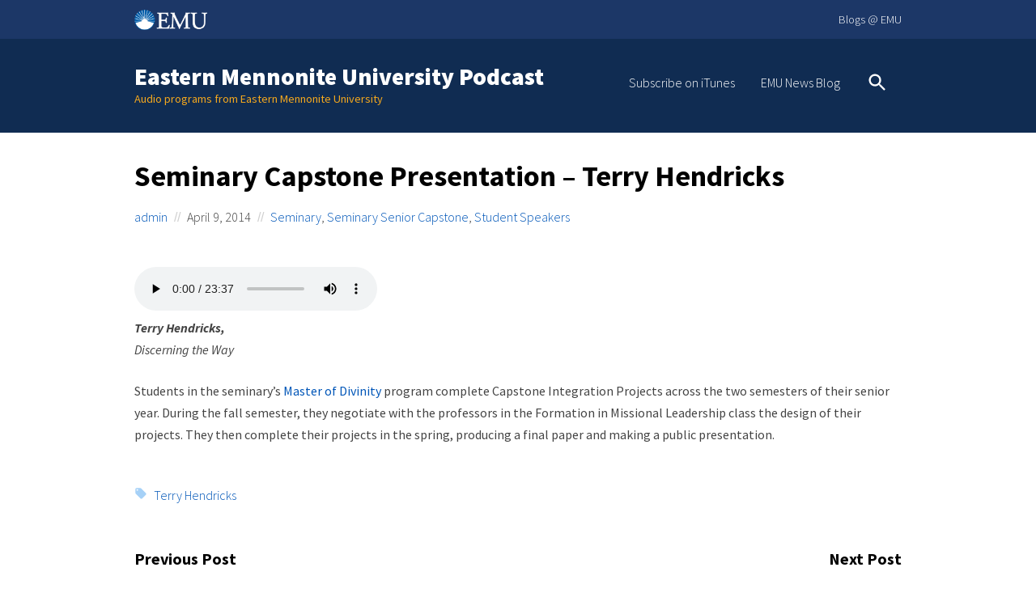

--- FILE ---
content_type: text/html; charset=UTF-8
request_url: https://emu.edu/now/podcast/2014/04/09/seminary-capstone-presentation-terry-hendricks/
body_size: 46923
content:
<!doctype html>
<html lang="en-US">
<head>
	<meta charset="UTF-8">
	<meta name="viewport" content="width=device-width, initial-scale=1">
	<link rel="profile" href="https://gmpg.org/xfn/11">
	<title>Seminary Capstone Presentation – Terry Hendricks &#8211; Eastern Mennonite University Podcast</title>
<meta name='robots' content='noindex, nofollow' />
<link rel='dns-prefetch' href='//fonts.googleapis.com' />
<link rel="alternate" type="application/rss+xml" title="Eastern Mennonite University Podcast &raquo; Feed" href="https://emu.edu/now/podcast/feed/" />
<link rel="alternate" type="application/rss+xml" title="Eastern Mennonite University Podcast &raquo; Comments Feed" href="https://emu.edu/now/podcast/comments/feed/" />
<link rel="alternate" title="oEmbed (JSON)" type="application/json+oembed" href="https://emu.edu/now/podcast/wp-json/oembed/1.0/embed?url=https%3A%2F%2Femu.edu%2Fnow%2Fpodcast%2F2014%2F04%2F09%2Fseminary-capstone-presentation-terry-hendricks%2F" />
<link rel="alternate" title="oEmbed (XML)" type="text/xml+oembed" href="https://emu.edu/now/podcast/wp-json/oembed/1.0/embed?url=https%3A%2F%2Femu.edu%2Fnow%2Fpodcast%2F2014%2F04%2F09%2Fseminary-capstone-presentation-terry-hendricks%2F&#038;format=xml" />
<style id='wp-img-auto-sizes-contain-inline-css' type='text/css'>
img:is([sizes=auto i],[sizes^="auto," i]){contain-intrinsic-size:3000px 1500px}
/*# sourceURL=wp-img-auto-sizes-contain-inline-css */
</style>
<style id='wp-emoji-styles-inline-css' type='text/css'>

	img.wp-smiley, img.emoji {
		display: inline !important;
		border: none !important;
		box-shadow: none !important;
		height: 1em !important;
		width: 1em !important;
		margin: 0 0.07em !important;
		vertical-align: -0.1em !important;
		background: none !important;
		padding: 0 !important;
	}
/*# sourceURL=wp-emoji-styles-inline-css */
</style>
<style id='wp-block-library-inline-css' type='text/css'>
:root{--wp-block-synced-color:#7a00df;--wp-block-synced-color--rgb:122,0,223;--wp-bound-block-color:var(--wp-block-synced-color);--wp-editor-canvas-background:#ddd;--wp-admin-theme-color:#007cba;--wp-admin-theme-color--rgb:0,124,186;--wp-admin-theme-color-darker-10:#006ba1;--wp-admin-theme-color-darker-10--rgb:0,107,160.5;--wp-admin-theme-color-darker-20:#005a87;--wp-admin-theme-color-darker-20--rgb:0,90,135;--wp-admin-border-width-focus:2px}@media (min-resolution:192dpi){:root{--wp-admin-border-width-focus:1.5px}}.wp-element-button{cursor:pointer}:root .has-very-light-gray-background-color{background-color:#eee}:root .has-very-dark-gray-background-color{background-color:#313131}:root .has-very-light-gray-color{color:#eee}:root .has-very-dark-gray-color{color:#313131}:root .has-vivid-green-cyan-to-vivid-cyan-blue-gradient-background{background:linear-gradient(135deg,#00d084,#0693e3)}:root .has-purple-crush-gradient-background{background:linear-gradient(135deg,#34e2e4,#4721fb 50%,#ab1dfe)}:root .has-hazy-dawn-gradient-background{background:linear-gradient(135deg,#faaca8,#dad0ec)}:root .has-subdued-olive-gradient-background{background:linear-gradient(135deg,#fafae1,#67a671)}:root .has-atomic-cream-gradient-background{background:linear-gradient(135deg,#fdd79a,#004a59)}:root .has-nightshade-gradient-background{background:linear-gradient(135deg,#330968,#31cdcf)}:root .has-midnight-gradient-background{background:linear-gradient(135deg,#020381,#2874fc)}:root{--wp--preset--font-size--normal:16px;--wp--preset--font-size--huge:42px}.has-regular-font-size{font-size:1em}.has-larger-font-size{font-size:2.625em}.has-normal-font-size{font-size:var(--wp--preset--font-size--normal)}.has-huge-font-size{font-size:var(--wp--preset--font-size--huge)}.has-text-align-center{text-align:center}.has-text-align-left{text-align:left}.has-text-align-right{text-align:right}.has-fit-text{white-space:nowrap!important}#end-resizable-editor-section{display:none}.aligncenter{clear:both}.items-justified-left{justify-content:flex-start}.items-justified-center{justify-content:center}.items-justified-right{justify-content:flex-end}.items-justified-space-between{justify-content:space-between}.screen-reader-text{border:0;clip-path:inset(50%);height:1px;margin:-1px;overflow:hidden;padding:0;position:absolute;width:1px;word-wrap:normal!important}.screen-reader-text:focus{background-color:#ddd;clip-path:none;color:#444;display:block;font-size:1em;height:auto;left:5px;line-height:normal;padding:15px 23px 14px;text-decoration:none;top:5px;width:auto;z-index:100000}html :where(.has-border-color){border-style:solid}html :where([style*=border-top-color]){border-top-style:solid}html :where([style*=border-right-color]){border-right-style:solid}html :where([style*=border-bottom-color]){border-bottom-style:solid}html :where([style*=border-left-color]){border-left-style:solid}html :where([style*=border-width]){border-style:solid}html :where([style*=border-top-width]){border-top-style:solid}html :where([style*=border-right-width]){border-right-style:solid}html :where([style*=border-bottom-width]){border-bottom-style:solid}html :where([style*=border-left-width]){border-left-style:solid}html :where(img[class*=wp-image-]){height:auto;max-width:100%}:where(figure){margin:0 0 1em}html :where(.is-position-sticky){--wp-admin--admin-bar--position-offset:var(--wp-admin--admin-bar--height,0px)}@media screen and (max-width:600px){html :where(.is-position-sticky){--wp-admin--admin-bar--position-offset:0px}}

/*# sourceURL=wp-block-library-inline-css */
</style><style id='global-styles-inline-css' type='text/css'>
:root{--wp--preset--aspect-ratio--square: 1;--wp--preset--aspect-ratio--4-3: 4/3;--wp--preset--aspect-ratio--3-4: 3/4;--wp--preset--aspect-ratio--3-2: 3/2;--wp--preset--aspect-ratio--2-3: 2/3;--wp--preset--aspect-ratio--16-9: 16/9;--wp--preset--aspect-ratio--9-16: 9/16;--wp--preset--gradient--vivid-cyan-blue-to-vivid-purple: linear-gradient(135deg,rgb(6,147,227) 0%,rgb(155,81,224) 100%);--wp--preset--gradient--light-green-cyan-to-vivid-green-cyan: linear-gradient(135deg,rgb(122,220,180) 0%,rgb(0,208,130) 100%);--wp--preset--gradient--luminous-vivid-amber-to-luminous-vivid-orange: linear-gradient(135deg,rgb(252,185,0) 0%,rgb(255,105,0) 100%);--wp--preset--gradient--luminous-vivid-orange-to-vivid-red: linear-gradient(135deg,rgb(255,105,0) 0%,rgb(207,46,46) 100%);--wp--preset--gradient--very-light-gray-to-cyan-bluish-gray: linear-gradient(135deg,rgb(238,238,238) 0%,rgb(169,184,195) 100%);--wp--preset--gradient--cool-to-warm-spectrum: linear-gradient(135deg,rgb(74,234,220) 0%,rgb(151,120,209) 20%,rgb(207,42,186) 40%,rgb(238,44,130) 60%,rgb(251,105,98) 80%,rgb(254,248,76) 100%);--wp--preset--gradient--blush-light-purple: linear-gradient(135deg,rgb(255,206,236) 0%,rgb(152,150,240) 100%);--wp--preset--gradient--blush-bordeaux: linear-gradient(135deg,rgb(254,205,165) 0%,rgb(254,45,45) 50%,rgb(107,0,62) 100%);--wp--preset--gradient--luminous-dusk: linear-gradient(135deg,rgb(255,203,112) 0%,rgb(199,81,192) 50%,rgb(65,88,208) 100%);--wp--preset--gradient--pale-ocean: linear-gradient(135deg,rgb(255,245,203) 0%,rgb(182,227,212) 50%,rgb(51,167,181) 100%);--wp--preset--gradient--electric-grass: linear-gradient(135deg,rgb(202,248,128) 0%,rgb(113,206,126) 100%);--wp--preset--gradient--midnight: linear-gradient(135deg,rgb(2,3,129) 0%,rgb(40,116,252) 100%);--wp--preset--font-size--small: 13px;--wp--preset--font-size--medium: 20px;--wp--preset--font-size--large: 20px;--wp--preset--font-size--x-large: 42px;--wp--preset--font-size--regular: 16px;--wp--preset--spacing--20: 0.44rem;--wp--preset--spacing--30: 0.67rem;--wp--preset--spacing--40: 1rem;--wp--preset--spacing--50: 1.5rem;--wp--preset--spacing--60: 2.25rem;--wp--preset--spacing--70: 3.38rem;--wp--preset--spacing--80: 5.06rem;--wp--preset--shadow--natural: 6px 6px 9px rgba(0, 0, 0, 0.2);--wp--preset--shadow--deep: 12px 12px 50px rgba(0, 0, 0, 0.4);--wp--preset--shadow--sharp: 6px 6px 0px rgba(0, 0, 0, 0.2);--wp--preset--shadow--outlined: 6px 6px 0px -3px rgb(255, 255, 255), 6px 6px rgb(0, 0, 0);--wp--preset--shadow--crisp: 6px 6px 0px rgb(0, 0, 0);}:where(.is-layout-flex){gap: 0.5em;}:where(.is-layout-grid){gap: 0.5em;}body .is-layout-flex{display: flex;}.is-layout-flex{flex-wrap: wrap;align-items: center;}.is-layout-flex > :is(*, div){margin: 0;}body .is-layout-grid{display: grid;}.is-layout-grid > :is(*, div){margin: 0;}:where(.wp-block-columns.is-layout-flex){gap: 2em;}:where(.wp-block-columns.is-layout-grid){gap: 2em;}:where(.wp-block-post-template.is-layout-flex){gap: 1.25em;}:where(.wp-block-post-template.is-layout-grid){gap: 1.25em;}.has-vivid-cyan-blue-to-vivid-purple-gradient-background{background: var(--wp--preset--gradient--vivid-cyan-blue-to-vivid-purple) !important;}.has-light-green-cyan-to-vivid-green-cyan-gradient-background{background: var(--wp--preset--gradient--light-green-cyan-to-vivid-green-cyan) !important;}.has-luminous-vivid-amber-to-luminous-vivid-orange-gradient-background{background: var(--wp--preset--gradient--luminous-vivid-amber-to-luminous-vivid-orange) !important;}.has-luminous-vivid-orange-to-vivid-red-gradient-background{background: var(--wp--preset--gradient--luminous-vivid-orange-to-vivid-red) !important;}.has-very-light-gray-to-cyan-bluish-gray-gradient-background{background: var(--wp--preset--gradient--very-light-gray-to-cyan-bluish-gray) !important;}.has-cool-to-warm-spectrum-gradient-background{background: var(--wp--preset--gradient--cool-to-warm-spectrum) !important;}.has-blush-light-purple-gradient-background{background: var(--wp--preset--gradient--blush-light-purple) !important;}.has-blush-bordeaux-gradient-background{background: var(--wp--preset--gradient--blush-bordeaux) !important;}.has-luminous-dusk-gradient-background{background: var(--wp--preset--gradient--luminous-dusk) !important;}.has-pale-ocean-gradient-background{background: var(--wp--preset--gradient--pale-ocean) !important;}.has-electric-grass-gradient-background{background: var(--wp--preset--gradient--electric-grass) !important;}.has-midnight-gradient-background{background: var(--wp--preset--gradient--midnight) !important;}.has-small-font-size{font-size: var(--wp--preset--font-size--small) !important;}.has-medium-font-size{font-size: var(--wp--preset--font-size--medium) !important;}.has-large-font-size{font-size: var(--wp--preset--font-size--large) !important;}.has-x-large-font-size{font-size: var(--wp--preset--font-size--x-large) !important;}
/*# sourceURL=global-styles-inline-css */
</style>

<style id='classic-theme-styles-inline-css' type='text/css'>
/*! This file is auto-generated */
.wp-block-button__link{color:#fff;background-color:#32373c;border-radius:9999px;box-shadow:none;text-decoration:none;padding:calc(.667em + 2px) calc(1.333em + 2px);font-size:1.125em}.wp-block-file__button{background:#32373c;color:#fff;text-decoration:none}
/*# sourceURL=/wp-includes/css/classic-themes.min.css */
</style>
<link rel='stylesheet' id='emu-podcast-css' href='https://emu.edu/now/podcast/wp-content/plugins/emu-podcast/public/css/emu-podcast-public.css?ver=1.0.0' type='text/css' media='all' />
<link rel='stylesheet' id='st-widget-css' href='https://emu.edu/now/podcast/wp-content/plugins/share-this/css/style.css?ver=6.9' type='text/css' media='all' />
<link rel='stylesheet' id='emu-fonts-css' href='//fonts.googleapis.com/css?family=Source+Sans+Pro%3A300%2C400%2C400italic%2C700%2C700italic%2C900&#038;ver=6.9' type='text/css' media='all' />
<link rel='stylesheet' id='emu-style-css' href='https://emu.edu/now/podcast/wp-content/themes/emu/style.css?ver=6.9' type='text/css' media='all' />
<link rel="https://api.w.org/" href="https://emu.edu/now/podcast/wp-json/" /><link rel="alternate" title="JSON" type="application/json" href="https://emu.edu/now/podcast/wp-json/wp/v2/posts/3251" /><link rel="EditURI" type="application/rsd+xml" title="RSD" href="https://emu.edu/now/podcast/xmlrpc.php?rsd" />
<link rel="canonical" href="https://emu.edu/now/podcast/2014/04/09/seminary-capstone-presentation-terry-hendricks/" />
<link rel='shortlink' href='https://emu.edu/now/podcast/?p=3251' />
<script charset="utf-8" type="text/javascript">var switchTo5x=true;</script>
<script charset="utf-8" type="text/javascript" id="st_insights_js" src="https://ws.sharethis.com/button/buttons.js?publisher=f6d5ff89-1390-4117-9c5d-bf9e2ee56807&amp;product=sharethis-wordpress"></script>
<script charset="utf-8" type="text/javascript">stLight.options({"publisher":"f6d5ff89-1390-4117-9c5d-bf9e2ee56807"});var st_type="wordpress4.9.4";</script>
    </head>

<body class="wp-singular post-template-default single single-post postid-3251 single-format-standard wp-embed-responsive wp-theme-emu singular">
<div id="page" class="site">
	<a class="skip-link screen-reader-text" href="#content">Skip to content</a>

    <div class="site-disclaimer">
        <div class="wrap">
	        <a class="site-disclaimer-logo" href="https://emu.edu/"></a>
            <p class="site-disclaimer-text"><a href="https://emu.edu/now/">Blogs @ EMU</a></p>
        </div><!-- .wrap -->
    </div><!-- .site-disclaimer -->

	<header id="masthead" class="site-header">
        <div class="wrap">
                                    <div class="site-branding">
                <h1 class="site-title"><a href="https://emu.edu/now/podcast/" rel="home">Eastern Mennonite University Podcast</a></h1>
                                    <p class="site-description">Audio programs from Eastern Mennonite University</p>
                            </div><!-- .site-branding -->
                                    <nav id="site-navigation" class="main-navigation">
                        <button class="menu-toggle" aria-controls="primary-menu" aria-expanded="false"><svg class="svg-icon" width="24" height="24" aria-hidden="true" role="img" focusable="false" xmlns="http://www.w3.org/2000/svg" width="24" height="24" viewBox="0 0 24 24"><path d="M0 0h24v24H0z" fill="none"></path><path d="M3 18h18v-2H3v2zm0-5h18v-2H3v2zm0-7v2h18V6H3z"></path></svg>Menu</button>
                        <div class="menu-main-menu-container"><ul id="primary-menu" class="menu"><li id="menu-item-2010" class="menu-item menu-item-type-custom menu-item-object-custom menu-item-2010"><a href="http://itunes.apple.com/us/podcast/id305223711">Subscribe on iTunes</a></li>
<li id="menu-item-4633" class="menu-item menu-item-type-custom menu-item-object-custom menu-item-4633"><a href="http://www.emu.edu/now/news">EMU News Blog</a></li>
<li class="menu-item menu-item-search"><a href="https://emu.edu/now/podcast/?s="><span class="screen-reader-text">Search</span><svg class="svg-icon" width="28" height="28" aria-hidden="true" role="img" focusable="false" xmlns="http://www.w3.org/2000/svg" viewBox="0 0 24 24"><path d="M15.5 14h-.79l-.28-.27C15.41 12.59 16 11.11 16 9.5 16 5.91 13.09 3 9.5 3S3 5.91 3 9.5 5.91 16 9.5 16c1.61 0 3.09-.59 4.23-1.57l.27.28v.79l5 4.99L20.49 19l-4.99-5zm-6 0C7.01 14 5 11.99 5 9.5S7.01 5 9.5 5 14 7.01 14 9.5 11.99 14 9.5 14z"></path><path fill="none" d="M0 0h24v24H0z"></path></svg></a></li></ul></div>            </nav><!-- #site-navigation -->
                   </div><!-- .wrap -->

	</header><!-- #masthead -->

	<div id="content" class="site-content">
    <main id="main" class="site-main">

                <div class="wrap">

    
<article id="post-3251" class="post-3251 post type-post status-publish format-standard hentry category-seminary category-seminary-senior-capstone category-student-speakers tag-terry-hendricks has-post-thumbnail entry">

    
    <header class="entry-header">
        
<h1 class="entry-title">Seminary Capstone Presentation – Terry Hendricks</h1>
<div class="entry-meta">
	<span class="author vcard"><a class="url fn n" href="https://emu.edu/now/podcast/author/admin/">admin</a></span>	<span class="posted-on"><time class="entry-date published" datetime="2014-04-09T15:31:45-04:00">April 9, 2014</time><time class="updated" datetime="2015-02-26T14:14:41-04:00">February 26, 2015</time></span>	<span class="cat-links"><a href="https://emu.edu/now/podcast/category/seminary/" rel="category tag">Seminary</a>, <a href="https://emu.edu/now/podcast/category/seminary/seminary-senior-capstone/" rel="category tag">Seminary Senior Capstone</a>, <a href="https://emu.edu/now/podcast/category/student-speakers/" rel="category tag">Student Speakers</a></span>    </div><!-- .entry-meta -->
    </header>

    <div class="entry-content">
        <div id="stcpDiv">
<audio controls src="https://emu.edu/media/podcasts/04.09.14--TerryHendricksSeminarySeniorCapstone.mp3">Your browser does not support the audio element.</audio>
<p><em><strong>Terry Hendricks,</strong><br />
<em> Discerning the Way<br />
</em></em></p>
<p>Students in the seminary’s <a href="http://www.emu.edu/seminary/degree-programs/mdiv/">Master of Divinity</a> program complete Capstone Integration Projects across the two semesters of their senior year. During the fall semester, they negotiate with the professors in the Formation in Missional Leadership class the design of their projects. They then complete their projects in the spring, producing a final paper and making a public presentation.</p>
</div>
    </div><!-- .entry-content -->

    <footer class="entry-footer">
        <span class="tags-links"><svg class="svg-icon" width="16" height="16" aria-hidden="true" role="img" focusable="false" xmlns="http://www.w3.org/2000/svg" viewBox="0 0 24 24"><path d="M21.41 11.58l-9-9C12.05 2.22 11.55 2 11 2H4c-1.1 0-2 .9-2 2v7c0 .55.22 1.05.59 1.42l9 9c.36.36.86.58 1.41.58.55 0 1.05-.22 1.41-.59l7-7c.37-.36.59-.86.59-1.41 0-.55-.23-1.06-.59-1.42zM5.5 7C4.67 7 4 6.33 4 5.5S4.67 4 5.5 4 7 4.67 7 5.5 6.33 7 5.5 7z"></path><path d="M0 0h24v24H0z" fill="none"></path></svg><span class="screen-reader-text">Tags: </span><a href="https://emu.edu/now/podcast/tag/terry-hendricks/" rel="tag">Terry Hendricks</a></span>    </footer><!-- .entry-footer -->

</article><!-- #post-3251 -->

	<nav class="navigation post-navigation" aria-label="Posts">
		<h2 class="screen-reader-text">Post navigation</h2>
		<div class="nav-links"><div class="nav-previous"><a href="https://emu.edu/now/podcast/2014/04/09/student-recognition-chapel-6/" rel="prev"><span class="meta-nav" aria-hidden="true">Previous Post</span> <span class="screen-reader-text">Previous post:</span><span class="post-title">Student Recognition Chapel</span></a></div><div class="nav-next"><a href="https://emu.edu/now/podcast/2014/04/09/seminary-capstone-presentation-daniel-miller/" rel="next"><span class="meta-nav" aria-hidden="true">Next Post</span> <span class="screen-reader-text">Next post:</span><span class="post-title">Seminary Capstone Presentation – Daniel Miller</span></a></div></div>
	</nav>            </div><!-- .wrap -->
        
    </main><!-- #main -->
	</div><!-- #content -->

	<footer id="colophon" class="site-footer">
        	<aside id="widget-area" class="widget-area widget-area-dark" role="complementary" aria-label="Widget Area">
		<div class="wrap">
		<section id="pages-3" class="widget widget_pages"><h2 class="widget-title">Podcast Info</h2>
			<ul>
				<li class="page_item page-item-2"><a href="https://emu.edu/now/podcast/about/">Eastern Mennonite University Podcast</a></li>
			</ul>

			</section>
		<section id="recent-posts-3" class="widget widget_recent_entries">
		<h2 class="widget-title">Recent Podcasts</h2>
		<ul>
											<li>
					<a href="https://emu.edu/now/podcast/2025/04/22/chapel-gathering-seminary-whats-next/">Chapel Gathering: Seminary &#8220;What&#8217;s Next?&#8221;</a>
									</li>
											<li>
					<a href="https://emu.edu/now/podcast/2025/04/15/chapel-gathering-seminary-table-story-jesus-at-the-passover/">Chapel Gathering: Seminary &#8220;Table Story: Jesus (at) the Passover&#8221;</a>
									</li>
											<li>
					<a href="https://emu.edu/now/podcast/2025/04/10/chapel-gathering-seminary-58/">Chapel Gathering: Seminary – Two Seminary Graduate Presentations</a>
									</li>
											<li>
					<a href="https://emu.edu/now/podcast/2025/04/04/chapel-gathering-seminary-beyond-evangelism-an-invitation-for-the-church-to-work-on-peacebuilding-and-restorative-justice-in-a-war-torn-country-and-beyond-inclusion-creating-hospitable-spaces/">Chapel Gathering: Seminary &#8211; Two Seminary Graduate Presentations</a>
									</li>
											<li>
					<a href="https://emu.edu/now/podcast/2025/03/28/chapel-gathering-seminary-theology-in-poetry/">Chapel Gathering: Seminary &#8220;Theology in Poetry&#8221;</a>
									</li>
					</ul>

		</section><section id="archives-3" class="widget widget_archive"><h2 class="widget-title">Archives</h2>
			<ul>
					<li><a href='https://emu.edu/now/podcast/2025/04/'>April 2025</a></li>
	<li><a href='https://emu.edu/now/podcast/2025/03/'>March 2025</a></li>
	<li><a href='https://emu.edu/now/podcast/2025/02/'>February 2025</a></li>
	<li><a href='https://emu.edu/now/podcast/2025/01/'>January 2025</a></li>
	<li><a href='https://emu.edu/now/podcast/2024/12/'>December 2024</a></li>
	<li><a href='https://emu.edu/now/podcast/2024/11/'>November 2024</a></li>
	<li><a href='https://emu.edu/now/podcast/2024/10/'>October 2024</a></li>
	<li><a href='https://emu.edu/now/podcast/2024/09/'>September 2024</a></li>
	<li><a href='https://emu.edu/now/podcast/2024/04/'>April 2024</a></li>
	<li><a href='https://emu.edu/now/podcast/2024/03/'>March 2024</a></li>
	<li><a href='https://emu.edu/now/podcast/2024/02/'>February 2024</a></li>
	<li><a href='https://emu.edu/now/podcast/2024/01/'>January 2024</a></li>
	<li><a href='https://emu.edu/now/podcast/2023/12/'>December 2023</a></li>
	<li><a href='https://emu.edu/now/podcast/2023/11/'>November 2023</a></li>
	<li><a href='https://emu.edu/now/podcast/2023/10/'>October 2023</a></li>
	<li><a href='https://emu.edu/now/podcast/2023/09/'>September 2023</a></li>
	<li><a href='https://emu.edu/now/podcast/2023/05/'>May 2023</a></li>
	<li><a href='https://emu.edu/now/podcast/2023/04/'>April 2023</a></li>
	<li><a href='https://emu.edu/now/podcast/2023/02/'>February 2023</a></li>
	<li><a href='https://emu.edu/now/podcast/2022/12/'>December 2022</a></li>
	<li><a href='https://emu.edu/now/podcast/2022/11/'>November 2022</a></li>
	<li><a href='https://emu.edu/now/podcast/2022/10/'>October 2022</a></li>
	<li><a href='https://emu.edu/now/podcast/2022/09/'>September 2022</a></li>
	<li><a href='https://emu.edu/now/podcast/2022/08/'>August 2022</a></li>
	<li><a href='https://emu.edu/now/podcast/2022/05/'>May 2022</a></li>
	<li><a href='https://emu.edu/now/podcast/2022/04/'>April 2022</a></li>
	<li><a href='https://emu.edu/now/podcast/2022/03/'>March 2022</a></li>
	<li><a href='https://emu.edu/now/podcast/2022/02/'>February 2022</a></li>
	<li><a href='https://emu.edu/now/podcast/2022/01/'>January 2022</a></li>
	<li><a href='https://emu.edu/now/podcast/2021/12/'>December 2021</a></li>
	<li><a href='https://emu.edu/now/podcast/2021/11/'>November 2021</a></li>
	<li><a href='https://emu.edu/now/podcast/2021/10/'>October 2021</a></li>
	<li><a href='https://emu.edu/now/podcast/2021/09/'>September 2021</a></li>
	<li><a href='https://emu.edu/now/podcast/2021/08/'>August 2021</a></li>
	<li><a href='https://emu.edu/now/podcast/2021/04/'>April 2021</a></li>
	<li><a href='https://emu.edu/now/podcast/2021/03/'>March 2021</a></li>
	<li><a href='https://emu.edu/now/podcast/2021/02/'>February 2021</a></li>
	<li><a href='https://emu.edu/now/podcast/2021/01/'>January 2021</a></li>
	<li><a href='https://emu.edu/now/podcast/2020/12/'>December 2020</a></li>
	<li><a href='https://emu.edu/now/podcast/2020/11/'>November 2020</a></li>
	<li><a href='https://emu.edu/now/podcast/2020/10/'>October 2020</a></li>
	<li><a href='https://emu.edu/now/podcast/2020/09/'>September 2020</a></li>
	<li><a href='https://emu.edu/now/podcast/2020/08/'>August 2020</a></li>
	<li><a href='https://emu.edu/now/podcast/2020/05/'>May 2020</a></li>
	<li><a href='https://emu.edu/now/podcast/2020/04/'>April 2020</a></li>
	<li><a href='https://emu.edu/now/podcast/2020/03/'>March 2020</a></li>
	<li><a href='https://emu.edu/now/podcast/2020/02/'>February 2020</a></li>
	<li><a href='https://emu.edu/now/podcast/2020/01/'>January 2020</a></li>
	<li><a href='https://emu.edu/now/podcast/2019/12/'>December 2019</a></li>
	<li><a href='https://emu.edu/now/podcast/2019/11/'>November 2019</a></li>
	<li><a href='https://emu.edu/now/podcast/2019/10/'>October 2019</a></li>
	<li><a href='https://emu.edu/now/podcast/2019/09/'>September 2019</a></li>
	<li><a href='https://emu.edu/now/podcast/2019/08/'>August 2019</a></li>
	<li><a href='https://emu.edu/now/podcast/2019/05/'>May 2019</a></li>
	<li><a href='https://emu.edu/now/podcast/2019/04/'>April 2019</a></li>
	<li><a href='https://emu.edu/now/podcast/2019/03/'>March 2019</a></li>
	<li><a href='https://emu.edu/now/podcast/2019/02/'>February 2019</a></li>
	<li><a href='https://emu.edu/now/podcast/2019/01/'>January 2019</a></li>
	<li><a href='https://emu.edu/now/podcast/2018/12/'>December 2018</a></li>
	<li><a href='https://emu.edu/now/podcast/2018/11/'>November 2018</a></li>
	<li><a href='https://emu.edu/now/podcast/2018/10/'>October 2018</a></li>
	<li><a href='https://emu.edu/now/podcast/2018/09/'>September 2018</a></li>
	<li><a href='https://emu.edu/now/podcast/2018/08/'>August 2018</a></li>
	<li><a href='https://emu.edu/now/podcast/2018/05/'>May 2018</a></li>
	<li><a href='https://emu.edu/now/podcast/2018/04/'>April 2018</a></li>
	<li><a href='https://emu.edu/now/podcast/2018/03/'>March 2018</a></li>
	<li><a href='https://emu.edu/now/podcast/2018/02/'>February 2018</a></li>
	<li><a href='https://emu.edu/now/podcast/2018/01/'>January 2018</a></li>
	<li><a href='https://emu.edu/now/podcast/2017/12/'>December 2017</a></li>
	<li><a href='https://emu.edu/now/podcast/2017/11/'>November 2017</a></li>
	<li><a href='https://emu.edu/now/podcast/2017/10/'>October 2017</a></li>
	<li><a href='https://emu.edu/now/podcast/2017/09/'>September 2017</a></li>
	<li><a href='https://emu.edu/now/podcast/2017/08/'>August 2017</a></li>
	<li><a href='https://emu.edu/now/podcast/2017/04/'>April 2017</a></li>
	<li><a href='https://emu.edu/now/podcast/2017/03/'>March 2017</a></li>
	<li><a href='https://emu.edu/now/podcast/2017/02/'>February 2017</a></li>
	<li><a href='https://emu.edu/now/podcast/2017/01/'>January 2017</a></li>
	<li><a href='https://emu.edu/now/podcast/2016/12/'>December 2016</a></li>
	<li><a href='https://emu.edu/now/podcast/2016/11/'>November 2016</a></li>
	<li><a href='https://emu.edu/now/podcast/2016/10/'>October 2016</a></li>
	<li><a href='https://emu.edu/now/podcast/2016/09/'>September 2016</a></li>
	<li><a href='https://emu.edu/now/podcast/2016/08/'>August 2016</a></li>
	<li><a href='https://emu.edu/now/podcast/2016/05/'>May 2016</a></li>
	<li><a href='https://emu.edu/now/podcast/2016/04/'>April 2016</a></li>
	<li><a href='https://emu.edu/now/podcast/2016/03/'>March 2016</a></li>
	<li><a href='https://emu.edu/now/podcast/2016/02/'>February 2016</a></li>
	<li><a href='https://emu.edu/now/podcast/2016/01/'>January 2016</a></li>
	<li><a href='https://emu.edu/now/podcast/2015/12/'>December 2015</a></li>
	<li><a href='https://emu.edu/now/podcast/2015/11/'>November 2015</a></li>
	<li><a href='https://emu.edu/now/podcast/2015/10/'>October 2015</a></li>
	<li><a href='https://emu.edu/now/podcast/2015/09/'>September 2015</a></li>
	<li><a href='https://emu.edu/now/podcast/2015/08/'>August 2015</a></li>
	<li><a href='https://emu.edu/now/podcast/2015/06/'>June 2015</a></li>
	<li><a href='https://emu.edu/now/podcast/2015/04/'>April 2015</a></li>
	<li><a href='https://emu.edu/now/podcast/2015/03/'>March 2015</a></li>
	<li><a href='https://emu.edu/now/podcast/2015/02/'>February 2015</a></li>
	<li><a href='https://emu.edu/now/podcast/2015/01/'>January 2015</a></li>
	<li><a href='https://emu.edu/now/podcast/2014/12/'>December 2014</a></li>
	<li><a href='https://emu.edu/now/podcast/2014/11/'>November 2014</a></li>
	<li><a href='https://emu.edu/now/podcast/2014/10/'>October 2014</a></li>
	<li><a href='https://emu.edu/now/podcast/2014/09/'>September 2014</a></li>
	<li><a href='https://emu.edu/now/podcast/2014/08/'>August 2014</a></li>
	<li><a href='https://emu.edu/now/podcast/2014/04/'>April 2014</a></li>
	<li><a href='https://emu.edu/now/podcast/2014/03/'>March 2014</a></li>
	<li><a href='https://emu.edu/now/podcast/2014/02/'>February 2014</a></li>
	<li><a href='https://emu.edu/now/podcast/2014/01/'>January 2014</a></li>
	<li><a href='https://emu.edu/now/podcast/2013/12/'>December 2013</a></li>
	<li><a href='https://emu.edu/now/podcast/2013/11/'>November 2013</a></li>
	<li><a href='https://emu.edu/now/podcast/2013/10/'>October 2013</a></li>
	<li><a href='https://emu.edu/now/podcast/2013/09/'>September 2013</a></li>
	<li><a href='https://emu.edu/now/podcast/2013/08/'>August 2013</a></li>
	<li><a href='https://emu.edu/now/podcast/2013/06/'>June 2013</a></li>
	<li><a href='https://emu.edu/now/podcast/2013/05/'>May 2013</a></li>
	<li><a href='https://emu.edu/now/podcast/2013/04/'>April 2013</a></li>
	<li><a href='https://emu.edu/now/podcast/2013/03/'>March 2013</a></li>
	<li><a href='https://emu.edu/now/podcast/2013/02/'>February 2013</a></li>
	<li><a href='https://emu.edu/now/podcast/2013/01/'>January 2013</a></li>
	<li><a href='https://emu.edu/now/podcast/2012/12/'>December 2012</a></li>
	<li><a href='https://emu.edu/now/podcast/2012/11/'>November 2012</a></li>
	<li><a href='https://emu.edu/now/podcast/2012/10/'>October 2012</a></li>
	<li><a href='https://emu.edu/now/podcast/2012/09/'>September 2012</a></li>
	<li><a href='https://emu.edu/now/podcast/2012/08/'>August 2012</a></li>
	<li><a href='https://emu.edu/now/podcast/2012/07/'>July 2012</a></li>
	<li><a href='https://emu.edu/now/podcast/2012/06/'>June 2012</a></li>
	<li><a href='https://emu.edu/now/podcast/2012/05/'>May 2012</a></li>
	<li><a href='https://emu.edu/now/podcast/2012/04/'>April 2012</a></li>
	<li><a href='https://emu.edu/now/podcast/2012/03/'>March 2012</a></li>
	<li><a href='https://emu.edu/now/podcast/2012/02/'>February 2012</a></li>
	<li><a href='https://emu.edu/now/podcast/2012/01/'>January 2012</a></li>
	<li><a href='https://emu.edu/now/podcast/2011/12/'>December 2011</a></li>
	<li><a href='https://emu.edu/now/podcast/2011/10/'>October 2011</a></li>
	<li><a href='https://emu.edu/now/podcast/2011/09/'>September 2011</a></li>
	<li><a href='https://emu.edu/now/podcast/2011/08/'>August 2011</a></li>
	<li><a href='https://emu.edu/now/podcast/2011/05/'>May 2011</a></li>
	<li><a href='https://emu.edu/now/podcast/2011/04/'>April 2011</a></li>
	<li><a href='https://emu.edu/now/podcast/2011/03/'>March 2011</a></li>
	<li><a href='https://emu.edu/now/podcast/2011/02/'>February 2011</a></li>
	<li><a href='https://emu.edu/now/podcast/2011/01/'>January 2011</a></li>
	<li><a href='https://emu.edu/now/podcast/2010/12/'>December 2010</a></li>
	<li><a href='https://emu.edu/now/podcast/2010/11/'>November 2010</a></li>
	<li><a href='https://emu.edu/now/podcast/2010/10/'>October 2010</a></li>
	<li><a href='https://emu.edu/now/podcast/2010/09/'>September 2010</a></li>
	<li><a href='https://emu.edu/now/podcast/2010/05/'>May 2010</a></li>
	<li><a href='https://emu.edu/now/podcast/2010/04/'>April 2010</a></li>
	<li><a href='https://emu.edu/now/podcast/2010/03/'>March 2010</a></li>
	<li><a href='https://emu.edu/now/podcast/2010/02/'>February 2010</a></li>
	<li><a href='https://emu.edu/now/podcast/2010/01/'>January 2010</a></li>
	<li><a href='https://emu.edu/now/podcast/2009/12/'>December 2009</a></li>
	<li><a href='https://emu.edu/now/podcast/2009/11/'>November 2009</a></li>
	<li><a href='https://emu.edu/now/podcast/2009/10/'>October 2009</a></li>
	<li><a href='https://emu.edu/now/podcast/2009/09/'>September 2009</a></li>
	<li><a href='https://emu.edu/now/podcast/2009/04/'>April 2009</a></li>
	<li><a href='https://emu.edu/now/podcast/2009/03/'>March 2009</a></li>
	<li><a href='https://emu.edu/now/podcast/2009/02/'>February 2009</a></li>
	<li><a href='https://emu.edu/now/podcast/2009/01/'>January 2009</a></li>
	<li><a href='https://emu.edu/now/podcast/2008/12/'>December 2008</a></li>
	<li><a href='https://emu.edu/now/podcast/2008/09/'>September 2008</a></li>
	<li><a href='https://emu.edu/now/podcast/2008/08/'>August 2008</a></li>
	<li><a href='https://emu.edu/now/podcast/2008/04/'>April 2008</a></li>
	<li><a href='https://emu.edu/now/podcast/2008/01/'>January 2008</a></li>
	<li><a href='https://emu.edu/now/podcast/2007/12/'>December 2007</a></li>
	<li><a href='https://emu.edu/now/podcast/2007/10/'>October 2007</a></li>
	<li><a href='https://emu.edu/now/podcast/2007/08/'>August 2007</a></li>
			</ul>

			</section><section id="categories-2" class="widget widget_categories"><h2 class="widget-title">Categories</h2>
			<ul>
					<li class="cat-item cat-item-4002"><a href="https://emu.edu/now/podcast/category/conversations-on-attachment-conference/">&#039;Conversations on Attachment&#039; Conference</a>
</li>
	<li class="cat-item cat-item-3995"><a href="https://emu.edu/now/podcast/category/chapel/love-one-another/">&quot;Love One Another&quot;</a>
</li>
	<li class="cat-item cat-item-3984"><a href="https://emu.edu/now/podcast/category/occupy-empire-mini-conference/">#Occupy Empire mini-conference</a>
</li>
	<li class="cat-item cat-item-3999"><a href="https://emu.edu/now/podcast/category/commencement/2008-commencement/">2008 Commencement</a>
</li>
	<li class="cat-item cat-item-4000"><a href="https://emu.edu/now/podcast/category/commencement/2009-commencement/">2009 Commencement</a>
</li>
	<li class="cat-item cat-item-4001"><a href="https://emu.edu/now/podcast/category/commencement/2010-commencement/">2010 Commencement</a>
</li>
	<li class="cat-item cat-item-4003"><a href="https://emu.edu/now/podcast/category/commencement/2011-commencement/">2011 Commencement</a>
</li>
	<li class="cat-item cat-item-3985"><a href="https://emu.edu/now/podcast/category/commencement/2012-commencement/">2012 Commencement</a>
</li>
	<li class="cat-item cat-item-3993"><a href="https://emu.edu/now/podcast/category/commencement/2013-commencement/">2013 Commencement</a>
</li>
	<li class="cat-item cat-item-3998"><a href="https://emu.edu/now/podcast/category/commencement/2014-commencement/">2014 Commencement</a>
</li>
	<li class="cat-item cat-item-4619"><a href="https://emu.edu/now/podcast/category/commencement/2015-commencement/">2015 Commencement</a>
</li>
	<li class="cat-item cat-item-4788"><a href="https://emu.edu/now/podcast/category/commencement/2016-commencement/">2016 Commencement</a>
</li>
	<li class="cat-item cat-item-4961"><a href="https://emu.edu/now/podcast/category/commencement/2017-commencement/">2017 Commencement</a>
</li>
	<li class="cat-item cat-item-5080"><a href="https://emu.edu/now/podcast/category/commencement/2018-commencement/">2018 Commencement</a>
</li>
	<li class="cat-item cat-item-3992"><a href="https://emu.edu/now/podcast/category/chapel/abundant-life/">Abundant Life</a>
</li>
	<li class="cat-item cat-item-4750"><a href="https://emu.edu/now/podcast/category/anabaptist-leadership-conference/">Anabaptist Leadership Conference</a>
</li>
	<li class="cat-item cat-item-3977"><a href="https://emu.edu/now/podcast/category/augsburger-lecture-series/">Augsburger Lecture Series</a>
</li>
	<li class="cat-item cat-item-5105"><a href="https://emu.edu/now/podcast/category/campus-worship/">Campus Worship</a>
</li>
	<li class="cat-item cat-item-4967"><a href="https://emu.edu/now/podcast/category/centennial/">Centennial</a>
</li>
	<li class="cat-item cat-item-3975"><a href="https://emu.edu/now/podcast/category/interfaith/">Center for Interfaith Engagement</a>
</li>
	<li class="cat-item cat-item-5158"><a href="https://emu.edu/now/podcast/category/center-for-sustainable-climate-solutions/">Center for Sustainable Climate Solutions</a>
</li>
	<li class="cat-item cat-item-141"><a href="https://emu.edu/now/podcast/category/seminary/seminary-chapels/">Chapel Gathering in the Seminary</a>
</li>
	<li class="cat-item cat-item-119"><a href="https://emu.edu/now/podcast/category/commencement/">Commencement</a>
</li>
	<li class="cat-item cat-item-5104"><a href="https://emu.edu/now/podcast/category/convocation/">Convocation</a>
</li>
	<li class="cat-item cat-item-13"><a href="https://emu.edu/now/podcast/category/chapel/creation-care/">Creation Care</a>
</li>
	<li class="cat-item cat-item-27"><a href="https://emu.edu/now/podcast/category/chapel/cross-cultural-groups/">Cross-Cultural Groups</a>
</li>
	<li class="cat-item cat-item-3996"><a href="https://emu.edu/now/podcast/category/seminary/seminary-chapels/discernment/">Discernment</a>
</li>
	<li class="cat-item cat-item-4308"><a href="https://emu.edu/now/podcast/category/chapel/dord/">DORD</a>
</li>
	<li class="cat-item cat-item-3994"><a href="https://emu.edu/now/podcast/category/facultystaff-conference/">Faculty/Staff Conference</a>
</li>
	<li class="cat-item cat-item-10"><a href="https://emu.edu/now/podcast/category/facultystaff-speakers/">Faculty/Staff Speakers</a>
</li>
	<li class="cat-item cat-item-3990"><a href="https://emu.edu/now/podcast/category/chapel/faith-hope-and-love/">Faith Hope and Love</a>
</li>
	<li class="cat-item cat-item-4812"><a href="https://emu.edu/now/podcast/category/chapel/grounded/">Grounded</a>
</li>
	<li class="cat-item cat-item-60"><a href="https://emu.edu/now/podcast/category/homecoming/">Homecoming</a>
</li>
	<li class="cat-item cat-item-5118"><a href="https://emu.edu/now/podcast/category/indigenous-peoples-day/">Indigenous Peoples&#039; Day</a>
</li>
	<li class="cat-item cat-item-3976"><a href="https://emu.edu/now/podcast/category/inside-athletics/">Inside Athletics</a>
</li>
	<li class="cat-item cat-item-5163"><a href="https://emu.edu/now/podcast/category/convocation/intercultural/">Intercultural</a>
</li>
	<li class="cat-item cat-item-5119"><a href="https://emu.edu/now/podcast/category/keim-lectureship/">Keim Lectureship</a>
</li>
	<li class="cat-item cat-item-5103"><a href="https://emu.edu/now/podcast/category/lancaster/">Lancaster</a>
</li>
	<li class="cat-item cat-item-4970"><a href="https://emu.edu/now/podcast/category/chapel/many-parts/">Many Parts</a>
</li>
	<li class="cat-item cat-item-4972"><a href="https://emu.edu/now/podcast/category/chapel/many-parts-one-body/">Many Parts One Body</a>
</li>
	<li class="cat-item cat-item-4971"><a href="https://emu.edu/now/podcast/category/chapel/one-body/">One Body</a>
</li>
	<li class="cat-item cat-item-4307"><a href="https://emu.edu/now/podcast/category/other-speaking-events/">Other Speaking Events</a>
</li>
	<li class="cat-item cat-item-4071"><a href="https://emu.edu/now/podcast/category/chapel/parables/">Parables</a>
</li>
	<li class="cat-item cat-item-3981"><a href="https://emu.edu/now/podcast/category/school-for-leadership-training/">School for Leadership Training</a>
</li>
	<li class="cat-item cat-item-3997"><a href="https://emu.edu/now/podcast/category/seminary/">Seminary</a>
</li>
	<li class="cat-item cat-item-3982"><a href="https://emu.edu/now/podcast/category/seminary/seminary-senior-capstone/">Seminary Senior Capstone</a>
</li>
	<li class="cat-item cat-item-29"><a href="https://emu.edu/now/podcast/category/spiritual-life-week/">Spiritual Life Week</a>
</li>
	<li class="cat-item cat-item-11"><a href="https://emu.edu/now/podcast/category/student-speakers/">Student Speakers</a>
</li>
	<li class="cat-item cat-item-409"><a href="https://emu.edu/now/podcast/category/chapel/">University Chapels</a>
</li>
	<li class="cat-item cat-item-5106"><a href="https://emu.edu/now/podcast/category/university-colloquium/">University Colloquium</a>
</li>
	<li class="cat-item cat-item-262"><a href="https://emu.edu/now/podcast/category/university-colloquia/">University Colloquium Series</a>
</li>
	<li class="cat-item cat-item-4635"><a href="https://emu.edu/now/podcast/category/chapel/who-do-you-say-that-i-am/">Who do you say that I am?</a>
</li>
	<li class="cat-item cat-item-5187"><a href="https://emu.edu/now/podcast/category/womens-history-month/">Women&#039;s History Month</a>
</li>
	<li class="cat-item cat-item-5114"><a href="https://emu.edu/now/podcast/category/writers-read/">writers read</a>
</li>
			</ul>

			</section>		</div><!-- .wrap -->
	</aside><!-- .widget-area -->

        <div class="site-info">
            <div class="wrap">
                                                    <a class="site-name" href="https://emu.edu/now/podcast/" rel="home">Eastern Mennonite University Podcast</a>
                
                <nav class="footer-navigation" aria-label="Footer Menu">
                <div class="menu-footer-container"><ul id="footer-menu" class="footer-menu"><li id="menu-item-5338" class="menu-item menu-item-type-custom menu-item-object-custom menu-item-5338"><a href="https://emu.edu/now/podcast/about/">About</a></li>
<li id="menu-item-5339" class="menu-item menu-item-type-custom menu-item-object-custom menu-item-5339"><a href="http://itunes.apple.com/us/podcast/id305223711">Subscribe on iTunes</a></li>
<li id="menu-item-5340" class="menu-item menu-item-type-custom menu-item-object-custom menu-item-5340"><a href="https://emu.edu/now/news/">EMU News Blog</a></li>
<li class="menu-item menu-item-search"><a href="https://emu.edu/now/podcast/?s="><span class="screen-reader-text">Search</span><svg class="svg-icon" width="28" height="28" aria-hidden="true" role="img" focusable="false" xmlns="http://www.w3.org/2000/svg" viewBox="0 0 24 24"><path d="M15.5 14h-.79l-.28-.27C15.41 12.59 16 11.11 16 9.5 16 5.91 13.09 3 9.5 3S3 5.91 3 9.5 5.91 16 9.5 16c1.61 0 3.09-.59 4.23-1.57l.27.28v.79l5 4.99L20.49 19l-4.99-5zm-6 0C7.01 14 5 11.99 5 9.5S7.01 5 9.5 5 14 7.01 14 9.5 11.99 14 9.5 14z"></path><path fill="none" d="M0 0h24v24H0z"></path></svg></a></li></ul></div>                </nav><!-- .footer-navigation -->
            </div><!-- .wrap -->
        </div><!-- .site-info -->

        <section class="emu-footer">
            <div class="wrap">
                <a class="emu-footer-logo" title="Eastern Mennonite University" href="https://emu.edu/"></a>
                <address class="emu-footer-address">Harrisonburg, Virginia</address>
            </div><!-- .wrap -->
        </section><!-- .emu-footer -->
    </footer><!-- #colophon -->
</div><!-- #page -->

<script type="speculationrules">
{"prefetch":[{"source":"document","where":{"and":[{"href_matches":"/now/podcast/*"},{"not":{"href_matches":["/now/podcast/wp-*.php","/now/podcast/wp-admin/*","/now/podcast/wp-content/uploads/sites/10/*","/now/podcast/wp-content/*","/now/podcast/wp-content/plugins/*","/now/podcast/wp-content/themes/emu/*","/now/podcast/*\\?(.+)"]}},{"not":{"selector_matches":"a[rel~=\"nofollow\"]"}},{"not":{"selector_matches":".no-prefetch, .no-prefetch a"}}]},"eagerness":"conservative"}]}
</script>
<script type="text/javascript" src="https://emu.edu/now/podcast/wp-content/themes/emu/js/navigation.js?ver=20151215" id="emu-navigation-js"></script>
<script type="text/javascript" src="https://emu.edu/now/podcast/wp-content/themes/emu/js/skip-link-focus-fix.js?ver=20151215" id="emu-skip-link-focus-fix-js"></script>
<script id="wp-emoji-settings" type="application/json">
{"baseUrl":"https://s.w.org/images/core/emoji/17.0.2/72x72/","ext":".png","svgUrl":"https://s.w.org/images/core/emoji/17.0.2/svg/","svgExt":".svg","source":{"concatemoji":"https://emu.edu/now/podcast/wp-includes/js/wp-emoji-release.min.js?ver=6.9"}}
</script>
<script type="module">
/* <![CDATA[ */
/*! This file is auto-generated */
const a=JSON.parse(document.getElementById("wp-emoji-settings").textContent),o=(window._wpemojiSettings=a,"wpEmojiSettingsSupports"),s=["flag","emoji"];function i(e){try{var t={supportTests:e,timestamp:(new Date).valueOf()};sessionStorage.setItem(o,JSON.stringify(t))}catch(e){}}function c(e,t,n){e.clearRect(0,0,e.canvas.width,e.canvas.height),e.fillText(t,0,0);t=new Uint32Array(e.getImageData(0,0,e.canvas.width,e.canvas.height).data);e.clearRect(0,0,e.canvas.width,e.canvas.height),e.fillText(n,0,0);const a=new Uint32Array(e.getImageData(0,0,e.canvas.width,e.canvas.height).data);return t.every((e,t)=>e===a[t])}function p(e,t){e.clearRect(0,0,e.canvas.width,e.canvas.height),e.fillText(t,0,0);var n=e.getImageData(16,16,1,1);for(let e=0;e<n.data.length;e++)if(0!==n.data[e])return!1;return!0}function u(e,t,n,a){switch(t){case"flag":return n(e,"\ud83c\udff3\ufe0f\u200d\u26a7\ufe0f","\ud83c\udff3\ufe0f\u200b\u26a7\ufe0f")?!1:!n(e,"\ud83c\udde8\ud83c\uddf6","\ud83c\udde8\u200b\ud83c\uddf6")&&!n(e,"\ud83c\udff4\udb40\udc67\udb40\udc62\udb40\udc65\udb40\udc6e\udb40\udc67\udb40\udc7f","\ud83c\udff4\u200b\udb40\udc67\u200b\udb40\udc62\u200b\udb40\udc65\u200b\udb40\udc6e\u200b\udb40\udc67\u200b\udb40\udc7f");case"emoji":return!a(e,"\ud83e\u1fac8")}return!1}function f(e,t,n,a){let r;const o=(r="undefined"!=typeof WorkerGlobalScope&&self instanceof WorkerGlobalScope?new OffscreenCanvas(300,150):document.createElement("canvas")).getContext("2d",{willReadFrequently:!0}),s=(o.textBaseline="top",o.font="600 32px Arial",{});return e.forEach(e=>{s[e]=t(o,e,n,a)}),s}function r(e){var t=document.createElement("script");t.src=e,t.defer=!0,document.head.appendChild(t)}a.supports={everything:!0,everythingExceptFlag:!0},new Promise(t=>{let n=function(){try{var e=JSON.parse(sessionStorage.getItem(o));if("object"==typeof e&&"number"==typeof e.timestamp&&(new Date).valueOf()<e.timestamp+604800&&"object"==typeof e.supportTests)return e.supportTests}catch(e){}return null}();if(!n){if("undefined"!=typeof Worker&&"undefined"!=typeof OffscreenCanvas&&"undefined"!=typeof URL&&URL.createObjectURL&&"undefined"!=typeof Blob)try{var e="postMessage("+f.toString()+"("+[JSON.stringify(s),u.toString(),c.toString(),p.toString()].join(",")+"));",a=new Blob([e],{type:"text/javascript"});const r=new Worker(URL.createObjectURL(a),{name:"wpTestEmojiSupports"});return void(r.onmessage=e=>{i(n=e.data),r.terminate(),t(n)})}catch(e){}i(n=f(s,u,c,p))}t(n)}).then(e=>{for(const n in e)a.supports[n]=e[n],a.supports.everything=a.supports.everything&&a.supports[n],"flag"!==n&&(a.supports.everythingExceptFlag=a.supports.everythingExceptFlag&&a.supports[n]);var t;a.supports.everythingExceptFlag=a.supports.everythingExceptFlag&&!a.supports.flag,a.supports.everything||((t=a.source||{}).concatemoji?r(t.concatemoji):t.wpemoji&&t.twemoji&&(r(t.twemoji),r(t.wpemoji)))});
//# sourceURL=https://emu.edu/now/podcast/wp-includes/js/wp-emoji-loader.min.js
/* ]]> */
</script>
<script>
(function(i,s,o,g,r,a,m){i['GoogleAnalyticsObject']=r;i[r]=i[r]||function(){
(i[r].q=i[r].q||[]).push(arguments)},i[r].l=1*new Date();a=s.createElement(o),
m=s.getElementsByTagName(o)[0];a.async=1;a.src=g;m.parentNode.insertBefore(a,m)
})(window,document,'script','//www.google-analytics.com/analytics.js','ga');

ga('create', 'UA-2018737-1', 'auto');
ga('send', 'pageview');
</script></body>
</html>


--- FILE ---
content_type: text/css
request_url: https://emu.edu/now/podcast/wp-content/plugins/emu-podcast/public/css/emu-podcast-public.css?ver=1.0.0
body_size: 3996
content:
/* Navigation */
/**
 * All of the CSS for your public-facing functionality should be
 * included in this file.
 */
.emu-podcast-embed {
  margin-bottom: 1em; }
  .emu-podcast-embed audio {
    width: 100%; }

.archive .site-content,
.blog .site-content,
.search .site-content {
  background-color: #e0edf7;
  padding-top: 0.5em; }
.archive .entry,
.blog .entry,
.search .entry {
  overflow: hidden;
  background-color: #ffffff;
  border-radius: 0.5em;
  margin-top: 1em;
  margin-bottom: 1em;
  padding-top: 0 !important;
  padding-bottom: 0 !important;
  box-shadow: 0 0 10px 0 rgba(0, 0, 0, 0.025); }
  @media only screen and (min-width: 768px) {
    .archive .entry,
    .blog .entry,
    .search .entry {
      padding-right: 2em !important; } }
  .archive .entry .post-thumbnail,
  .blog .entry .post-thumbnail,
  .search .entry .post-thumbnail {
    position: relative;
    display: block;
    width: 100% !important;
    height: 12em !important;
    background-color: #578bc7;
    transition: background-color 110ms ease-in-out; }
    @media only screen and (min-width: 768px) {
      .archive .entry .post-thumbnail,
      .blog .entry .post-thumbnail,
      .search .entry .post-thumbnail {
        height: 100% !important;
        width: 12em !important; } }
    .archive .entry .post-thumbnail::before, .archive .entry .post-thumbnail::after,
    .blog .entry .post-thumbnail::before,
    .blog .entry .post-thumbnail::after,
    .search .entry .post-thumbnail::before,
    .search .entry .post-thumbnail::after {
      position: absolute;
      display: block;
      width: 100%;
      height: 100%;
      top: 0;
      left: 0;
      content: "\020";
      pointer-events: none; }
    .archive .entry .post-thumbnail::before,
    .blog .entry .post-thumbnail::before,
    .search .entry .post-thumbnail::before {
      background-color: #e0edf7;
      mix-blend-mode: screen;
      opacity: 0.4;
      z-index: 2; }
    .archive .entry .post-thumbnail::after,
    .blog .entry .post-thumbnail::after,
    .search .entry .post-thumbnail::after {
      background-color: #0056b8;
      mix-blend-mode: multiply;
      opacity: 0.8;
      z-index: 3;
      transition: background-color 110ms ease-in-out;
      /* Browsers supporting mix-blend-mode don't need opacity < 1 */ }
      @supports (mix-blend-mode: multiply) {
        .archive .entry .post-thumbnail::after,
        .blog .entry .post-thumbnail::after,
        .search .entry .post-thumbnail::after {
          opacity: 1; } }
    .archive .entry .post-thumbnail img,
    .blog .entry .post-thumbnail img,
    .search .entry .post-thumbnail img {
      margin: 0 !important;
      transition: none !important;
      filter: grayscale(100%); }
      .archive .entry .post-thumbnail img:hover,
      .blog .entry .post-thumbnail img:hover,
      .search .entry .post-thumbnail img:hover {
        transform: none !important; }
  .archive .entry:hover .post-thumbnail,
  .blog .entry:hover .post-thumbnail,
  .search .entry:hover .post-thumbnail {
    background-color: #f8cd7f; }
    .archive .entry:hover .post-thumbnail::after,
    .blog .entry:hover .post-thumbnail::after,
    .search .entry:hover .post-thumbnail::after {
      background-color: #f3a71e; }
  .archive .entry .entry-header,
  .blog .entry .entry-header,
  .search .entry .entry-header {
    padding: 1.5em;
    margin-bottom: 1em !important; }
    @media only screen and (min-width: 768px) {
      .archive .entry .entry-header,
      .blog .entry .entry-header,
      .search .entry .entry-header {
        padding-top: 1.5em !important;
        padding-left: 0;
        padding-right: 0; } }
  .archive .entry .entry-content,
  .blog .entry .entry-content,
  .search .entry .entry-content {
    padding: 1.5em;
    margin-bottom: 0 !important; }
    @media only screen and (min-width: 768px) {
      .archive .entry .entry-content,
      .blog .entry .entry-content,
      .search .entry .entry-content {
        padding: 0.5em 0 2em 0 !important; } }


--- FILE ---
content_type: text/css
request_url: https://emu.edu/now/podcast/wp-content/themes/emu/style.css?ver=6.9
body_size: 51097
content:
/*!
Theme Name: EMU Base Theme
Author: AppDev
Description: A base theme for EMU's multi-site instance
Version: 1.0.0
License: GNU General Public License v2 or later
License URI: LICENSE
Text Domain: emu
Tags: custom-logo, custom-menu, featured-images, threaded-comments

This theme, like WordPress, is licensed under the GPL.
Use it to make something cool, have fun, and share what you've learned with others.

EMU Base Theme is based on Underscores https://underscores.me/, (C) 2012-2017 Automattic, Inc.
Underscores is distributed under the terms of the GNU GPL v2 or later.

Normalizing styles have been helped along thanks to the fine work of
Nicolas Gallagher and Jonathan Neal https://necolas.github.io/normalize.css/
*/
/*--------------------------------------------------------------
>>> TABLE OF CONTENTS:
----------------------------------------------------------------
# Normalize
# Typography
# Elements
# Forms
# Navigation
	## Links
	## Menus
# Accessibility
# Alignments
# Clearings
# Widgets
# Content
	## Posts and pages
	## Comments
# Infinite scroll
# Media
	## Captions
	## Galleries
# Gutenberg
# Utilities
--------------------------------------------------------------*/
/* Navigation */
/* Calculates maximum width for post content */
/*--------------------------------------------------------------
# Normalize
--------------------------------------------------------------*/
/*! normalize.css v8.0.0 | MIT License | github.com/necolas/normalize.css */
/* Document
	 ========================================================================== */
/**
 * 1. Correct the line height in all browsers.
 * 2. Prevent adjustments of font size after orientation changes in iOS.
 */
html {
  line-height: 1.15;
  /* 1 */
  -webkit-text-size-adjust: 100%;
  /* 2 */ }

/* Sections
	 ========================================================================== */
/**
 * Remove the margin in all browsers.
 */
body {
  margin: 0; }

/**
 * Correct the font size and margin on `h1` elements within `section` and
 * `article` contexts in Chrome, Firefox, and Safari.
 */
h1 {
  font-size: 2em;
  margin: 0.67em 0; }

/* Grouping content
	 ========================================================================== */
/**
 * 1. Add the correct box sizing in Firefox.
 * 2. Show the overflow in Edge and IE.
 */
hr {
  box-sizing: content-box;
  /* 1 */
  height: 0;
  /* 1 */
  overflow: visible;
  /* 2 */ }

/**
 * 1. Correct the inheritance and scaling of font size in all browsers.
 * 2. Correct the odd `em` font sizing in all browsers.
 */
pre {
  font-family: monospace, monospace;
  /* 1 */
  font-size: 1em;
  /* 2 */ }

/* Text-level semantics
	 ========================================================================== */
/**
 * Remove the gray background on active links in IE 10.
 */
a {
  background-color: transparent; }

/**
 * 1. Remove the bottom border in Chrome 57-
 * 2. Add the correct text decoration in Chrome, Edge, IE, Opera, and Safari.
 */
abbr[title] {
  border-bottom: none;
  /* 1 */
  text-decoration: underline;
  /* 2 */
  text-decoration: underline dotted;
  /* 2 */ }

/**
 * Add the correct font weight in Chrome, Edge, and Safari.
 */
b,
strong {
  font-weight: bolder; }

/**
 * 1. Correct the inheritance and scaling of font size in all browsers.
 * 2. Correct the odd `em` font sizing in all browsers.
 */
code,
kbd,
samp {
  font-family: monospace, monospace;
  /* 1 */
  font-size: 1em;
  /* 2 */ }

/**
 * Add the correct font size in all browsers.
 */
small {
  font-size: 80%; }

/**
 * Prevent `sub` and `sup` elements from affecting the line height in
 * all browsers.
 */
sub,
sup {
  font-size: 75%;
  line-height: 0;
  position: relative;
  vertical-align: baseline; }

sub {
  bottom: -0.25em; }

sup {
  top: -0.5em; }

/* Embedded content
	 ========================================================================== */
/**
 * Remove the border on images inside links in IE 10.
 */
img {
  border-style: none; }

/* Forms
	 ========================================================================== */
/**
 * 1. Change the font styles in all browsers.
 * 2. Remove the margin in Firefox and Safari.
 */
button,
input,
optgroup,
select,
textarea {
  font-family: inherit;
  /* 1 */
  font-size: 100%;
  /* 1 */
  line-height: 1.15;
  /* 1 */
  margin: 0;
  /* 2 */ }

/**
 * Show the overflow in IE.
 * 1. Show the overflow in Edge.
 */
button,
input {
  /* 1 */
  overflow: visible; }

/**
 * Remove the inheritance of text transform in Edge, Firefox, and IE.
 * 1. Remove the inheritance of text transform in Firefox.
 */
button,
select {
  /* 1 */
  text-transform: none; }

/**
 * Correct the inability to style clickable types in iOS and Safari.
 */
button,
[type="button"],
[type="reset"],
[type="submit"] {
  -webkit-appearance: button; }

/**
 * Remove the inner border and padding in Firefox.
 */
button::-moz-focus-inner,
[type="button"]::-moz-focus-inner,
[type="reset"]::-moz-focus-inner,
[type="submit"]::-moz-focus-inner {
  border-style: none;
  padding: 0; }

/**
 * Restore the focus styles unset by the previous rule.
 */
button:-moz-focusring,
[type="button"]:-moz-focusring,
[type="reset"]:-moz-focusring,
[type="submit"]:-moz-focusring {
  outline: 1px dotted ButtonText; }

/**
 * Correct the padding in Firefox.
 */
fieldset {
  padding: 0.35em 0.75em 0.625em; }

/**
 * 1. Correct the text wrapping in Edge and IE.
 * 2. Correct the color inheritance from `fieldset` elements in IE.
 * 3. Remove the padding so developers are not caught out when they zero out
 *		`fieldset` elements in all browsers.
 */
legend {
  box-sizing: border-box;
  /* 1 */
  color: inherit;
  /* 2 */
  display: table;
  /* 1 */
  max-width: 100%;
  /* 1 */
  padding: 0;
  /* 3 */
  white-space: normal;
  /* 1 */ }

/**
 * Add the correct vertical alignment in Chrome, Firefox, and Opera.
 */
progress {
  vertical-align: baseline; }

/**
 * Remove the default vertical scrollbar in IE 10+.
 */
textarea {
  overflow: auto; }

/**
 * 1. Add the correct box sizing in IE 10.
 * 2. Remove the padding in IE 10.
 */
[type="checkbox"],
[type="radio"] {
  box-sizing: border-box;
  /* 1 */
  padding: 0;
  /* 2 */ }

/**
 * Correct the cursor style of increment and decrement buttons in Chrome.
 */
[type="number"]::-webkit-inner-spin-button,
[type="number"]::-webkit-outer-spin-button {
  height: auto; }

/**
 * 1. Correct the odd appearance in Chrome and Safari.
 * 2. Correct the outline style in Safari.
 */
[type="search"] {
  -webkit-appearance: textfield;
  /* 1 */
  outline-offset: -2px;
  /* 2 */ }

/**
 * Remove the inner padding in Chrome and Safari on macOS.
 */
[type="search"]::-webkit-search-decoration {
  -webkit-appearance: none; }

/**
 * 1. Correct the inability to style clickable types in iOS and Safari.
 * 2. Change font properties to `inherit` in Safari.
 */
::-webkit-file-upload-button {
  -webkit-appearance: button;
  /* 1 */
  font: inherit;
  /* 2 */ }

/* Interactive
	 ========================================================================== */
/*
 * Add the correct display in Edge, IE 10+, and Firefox.
 */
details {
  display: block; }

/*
 * Add the correct display in all browsers.
 */
summary {
  display: list-item; }

/* Misc
	 ========================================================================== */
/**
 * Add the correct display in IE 10+.
 */
template {
  display: none; }

/**
 * Add the correct display in IE 10.
 */
[hidden] {
  display: none; }

/*--------------------------------------------------------------
# Typography
--------------------------------------------------------------*/
body {
  color: #444;
  font-family: "Source Sans Pro", Helvetica, sans-serif;
  font-size: 15.2px;
  font-size: 0.95rem;
  line-height: 1.7; }
  @media only screen and (min-width: 600px) {
    body {
      font-size: 16px;
      font-size: 1rem; } }

h1, h2, h3, h4, h5, h6 {
  margin-top: 0;
  line-height: 1.2;
  clear: both; }

h1 {
  font-size: 28px;
  font-size: 1.75rem;
  margin-bottom: 0.6em; }
  @media only screen and (min-width: 600px) {
    h1 {
      font-size: 36px;
      font-size: 2.25rem; } }

h2 {
  font-size: 24px;
  font-size: 1.5rem;
  margin-bottom: 1em; }
  @media only screen and (min-width: 600px) {
    h2 {
      font-size: 28px;
      font-size: 1.75rem; } }

h3 {
  font-size: 20px;
  font-size: 1.25rem;
  margin-bottom: 1em; }
  @media only screen and (min-width: 600px) {
    h3 {
      font-size: 24px;
      font-size: 1.5rem; } }

h4 {
  font-size: 18px;
  font-size: 1.125rem;
  margin-bottom: 0.6em; }
  @media only screen and (min-width: 600px) {
    h4 {
      font-size: 20px;
      font-size: 1.25rem; } }

h5 {
  font-size: 16px;
  font-size: 1rem;
  margin-bottom: 0.6em; }
  @media only screen and (min-width: 600px) {
    h5 {
      font-size: 18px;
      font-size: 1.125rem; } }

h6 {
  font-size: 16px;
  font-size: 1rem;
  margin-bottom: 0.6em; }

p {
  margin-top: 0;
  margin-bottom: 1.5em; }

dfn, cite, em, i {
  font-style: italic; }

blockquote {
  margin: 0 1.5em; }

address {
  margin: 0 0 1.5em; }

pre {
  font-family: "Courier 10 Pitch", Courier, monospace;
  font-size: 15px;
  font-size: 0.9375rem;
  color: #23282d;
  line-height: 1.6;
  margin-bottom: 1.6em;
  max-width: 100%;
  overflow: auto;
  padding: 1.6em; }

kbd, tt, var {
  font-family: Menlo, Consolas, monaco, monospace;
  font-size: 15px;
  font-size: 0.9375rem; }

abbr, acronym {
  border-bottom: 1px dotted #666;
  cursor: help; }

mark, ins {
  background: #fff9c0;
  text-decoration: none; }

big {
  font-size: 125%; }

/*--------------------------------------------------------------
# Elements
--------------------------------------------------------------*/
html {
  box-sizing: border-box; }

*,
*:before,
*:after {
  /* Inherit box-sizing to make it easier to change the property for components that leverage other behavior; see https://css-tricks.com/inheriting-box-sizing-probably-slightly-better-best-practice/ */
  box-sizing: inherit; }

@-ms-viewport {
  width: device-width; }
article, aside, figcaption, figure, footer, header, hgroup, main, nav, section {
  display: block; }

body {
  background: #fff;
  /* Fallback for when there is no custom background color defined. */ }

hr {
  background-color: #ccc;
  border: 0;
  height: 1px;
  margin-bottom: 1.5em; }

ul, ol {
  margin: 0 0 2em 1.3em;
  padding: 0 0 0 1.3em;
  list-style: none; }

ul {
  list-style-type: disc; }

ol {
  list-style-type: decimal; }

li {
  margin-bottom: 0.5em; }

ul ul,
ol ul {
  list-style-type: circle;
  margin-bottom: 0; }

dt {
  font-weight: bold; }

dd {
  margin: 0 1.5em 1.5em; }

img {
  height: auto;
  /* Make sure images are scaled correctly. */
  max-width: 100%;
  /* Adhere to container width. */ }

figure {
  margin: 1em 0;
  /* Extra wide images within figure tags don't overflow the content area. */ }

.svg-icon {
  fill: currentColor; }

table {
  margin: 0 0 1.5em;
  width: 100%; }

/*--------------------------------------------------------------
# Forms
--------------------------------------------------------------*/
button,
input[type="button"],
input[type="reset"],
input[type="submit"] {
  transition: background 150ms ease-in-out;
  background-color: #0056b8;
  border: 1px solid transparent;
  border-radius: 5px;
  box-sizing: border-box;
  color: #ffffff;
  font-size: 16px;
  font-size: 1rem;
  font-weight: 700;
  line-height: 1.2;
  outline: none;
  padding: 0.76rem 1rem;
  text-decoration: none;
  vertical-align: bottom;
  cursor: pointer; }
  button:visited,
  input[type="button"]:visited,
  input[type="reset"]:visited,
  input[type="submit"]:visited {
    color: #ffffff;
    background-color: #0056b8;
    text-decoration: none; }
  button:hover,
  input[type="button"]:hover,
  input[type="reset"]:hover,
  input[type="submit"]:hover {
    background-color: #f3a71e; }
  button:focus,
  input[type="button"]:focus,
  input[type="reset"]:focus,
  input[type="submit"]:focus {
    background-color: #f3a71e;
    outline: thin dotted;
    outline-offset: -4px; }

input[type="text"],
input[type="email"],
input[type="url"],
input[type="password"],
input[type="search"],
input[type="number"],
input[type="tel"],
input[type="range"],
input[type="date"],
input[type="month"],
input[type="week"],
input[type="time"],
input[type="datetime"],
input[type="datetime-local"],
input[type="color"],
textarea {
  color: #666;
  border: 1px solid #ccc;
  border-radius: 0.25rem;
  padding: 0.76rem 1rem;
  background-color: #fff;
  background-clip: padding-box; }
  input[type="text"]:focus,
  input[type="email"]:focus,
  input[type="url"]:focus,
  input[type="password"]:focus,
  input[type="search"]:focus,
  input[type="number"]:focus,
  input[type="tel"]:focus,
  input[type="range"]:focus,
  input[type="date"]:focus,
  input[type="month"]:focus,
  input[type="week"]:focus,
  input[type="time"]:focus,
  input[type="datetime"]:focus,
  input[type="datetime-local"]:focus,
  input[type="color"]:focus,
  textarea:focus {
    color: #111; }

select {
  border-radius: 0.25rem;
  color: #666;
  padding: 0.76rem 1rem;
  border: 1px solid #ccc;
  background-color: #fff;
  background-clip: padding-box; }
  select:focus {
    color: #111; }

textarea {
  border-radius: 0.25rem;
  width: 100%; }

.required {
  color: tomato; }

/*--------------------------------------------------------------
# Navigation
--------------------------------------------------------------*/
/*--------------------------------------------------------------
## Links
--------------------------------------------------------------*/
a {
  color: #0056b8;
  text-decoration: none;
  transition: color 110ms ease-in-out; }
  a:visited {
    color: #0056b8; }
  a:hover, a:focus, a:active {
    color: #f3a71e; }
  a:focus {
    outline: thin dotted; }
  a:hover, a:active {
    outline: 0; }

/*--------------------------------------------------------------
## Menus
--------------------------------------------------------------*/
.main-navigation {
  clear: both;
  display: block;
  width: 100%; }
  .main-navigation ul {
    display: none;
    list-style: none;
    margin: 0;
    padding-left: 0;
    background-color: #0056b8; }
  .main-navigation li {
    display: block;
    position: relative; }
    .main-navigation li.menu-item-search a {
      display: flex;
      justify-content: center;
      align-items: center; }
  .main-navigation a {
    display: block;
    text-decoration: none;
    padding: 1em;
    font-weight: 300;
    text-align: center;
    color: #ffffff;
    text-decoration: none;
    transition: color 110ms ease-in-out; }
    .main-navigation a:visited {
      color: #ffffff; }
    .main-navigation a:hover, .main-navigation a:focus, .main-navigation a:active {
      color: #f3a71e; }
    .main-navigation a:focus {
      outline: thin dotted; }
    .main-navigation a:hover, .main-navigation a:active {
      outline: 0; }

/* Small menu. */
.main-navigation.toggled ul {
  display: block;
  border-radius: 0.25em; }

.menu-toggle {
  margin: 0 auto 0.25rem;
  display: flex;
  align-items: center;
  text-transform: uppercase;
  transition: background 150ms ease-in-out;
  background-color: #0056b8;
  border: 1px solid transparent;
  border-radius: 5px;
  box-sizing: border-box;
  color: #ffffff;
  font-size: 16px;
  font-size: 1rem;
  font-weight: 700;
  line-height: 1.2;
  outline: none;
  padding: 0.76rem 1rem;
  text-decoration: none;
  vertical-align: bottom;
  cursor: pointer;
  padding-top: 0.5em;
  padding-bottom: 0.5em; }
  .menu-toggle:visited {
    color: #ffffff;
    background-color: #0056b8;
    text-decoration: none; }
  .menu-toggle:hover {
    background-color: #f3a71e; }
  .menu-toggle:focus {
    background-color: #f3a71e;
    outline: thin dotted;
    outline-offset: -4px; }
  .menu-toggle svg {
    margin-right: 0.25em; }

@media only screen and (min-width: 600px) {
  .main-navigation {
    margin-left: auto;
    width: auto; }
    .main-navigation ul {
      background-color: transparent;
      display: flex !important;
      align-items: center; }
    .main-navigation li {
      display: flex;
      align-items: center; }

  .menu-toggle {
    display: none; } }
.nav-links {
  display: flex;
  flex-wrap: wrap;
  justify-content: space-between;
  align-items: flex-start; }
  .nav-links .post-title {
    display: flex;
    align-items: center; }
  .nav-links .nav-next {
    text-align: right;
    margin-left: auto; }
    .nav-links .nav-next .post-title {
      justify-content: flex-end; }

.post-navigation {
  padding-top: 2em;
  padding-bottom: 2em; }
  .post-navigation .meta-nav {
    display: block;
    font-size: 20px;
    font-size: 1.25rem;
    color: #000000;
    font-weight: 700;
    margin-bottom: 0.25em;
    user-select: none; }

@media only screen and (min-width: 600px) {
  .nav-links {
    flex-wrap: nowrap; }
    .nav-links .nav-previous,
    .nav-links .nav-next {
      max-width: 50%; } }
.pagination,
.comments-pagination {
  padding: 2em 0; }
  .pagination .nav-links,
  .comments-pagination .nav-links {
    justify-content: center; }
  .pagination .page-numbers,
  .comments-pagination .page-numbers {
    display: inline-flex;
    align-items: center;
    justify-content: center;
    margin: 0.25em;
    width: 3em;
    height: 3em;
    line-height: 3em;
    text-align: center;
    border-radius: 50%;
    background-color: #a6d1f7;
    color: #ffffff;
    font-weight: 700; }
    .pagination .page-numbers:hover, .pagination .page-numbers:active, .pagination .page-numbers:focus,
    .comments-pagination .page-numbers:hover,
    .comments-pagination .page-numbers:active,
    .comments-pagination .page-numbers:focus {
      background-color: #0056b8;
      color: #ffffff; }
    .pagination .page-numbers.current, .pagination .page-numbers.dots,
    .comments-pagination .page-numbers.current,
    .comments-pagination .page-numbers.dots {
      background-color: #0056b8;
      color: #ffffff; }

.comments-pagination .page-numbers {
  width: 2.5em;
  height: 2.5em;
  line-height: 2.5em; }

/*--------------------------------------------------------------
# Accessibility
--------------------------------------------------------------*/
/* Text meant only for screen readers. */
.screen-reader-text {
  border: 0;
  clip: rect(1px, 1px, 1px, 1px);
  clip-path: inset(50%);
  height: 1px;
  margin: -1px;
  overflow: hidden;
  padding: 0;
  position: absolute !important;
  width: 1px;
  word-wrap: normal !important;
  /* Many screen reader and browser combinations announce broken words as they would appear visually. */ }
  .screen-reader-text:focus {
    background-color: #f1f1f1;
    border-radius: 3px;
    box-shadow: 0 0 2px 2px rgba(0, 0, 0, 0.6);
    clip: auto !important;
    clip-path: none;
    color: #21759b;
    display: block;
    font-size: 14px;
    font-size: 0.875rem;
    font-weight: bold;
    height: auto;
    left: 5px;
    line-height: normal;
    padding: 15px 23px 14px;
    text-decoration: none;
    top: 5px;
    width: auto;
    z-index: 100000;
    /* Above WP toolbar. */ }

/* Do not show the outline on the skip link target. */
#content[tabindex="-1"]:focus {
  outline: 0; }

/*--------------------------------------------------------------
# Alignments
--------------------------------------------------------------*/
.alignleft {
  display: inline;
  float: left;
  margin-right: 1.5em; }

.alignright {
  display: inline;
  float: right;
  margin-left: 1.5em; }

.aligncenter {
  clear: both;
  display: block;
  margin-left: auto;
  margin-right: auto; }

/*--------------------------------------------------------------
# Clearings
--------------------------------------------------------------*/
.clear::after {
  content: "";
  display: block;
  clear: both; }

.entry-content::after,
.page-content::after {
  content: "";
  display: block;
  clear: both; }

/*--------------------------------------------------------------
# Widgets
--------------------------------------------------------------*/
.widget-area {
  padding-top: 3em;
  padding-bottom: 3em; }
  .widget-area > .wrap {
    display: flex;
    flex-wrap: wrap; }

.widget-area-light {
  background-color: #e0edf7; }

.widget-area-dark {
  background-color: #102c52;
  color: #ffffff; }
  .widget-area-dark a {
    color: #ffffff;
    text-decoration: none;
    transition: color 110ms ease-in-out; }
    .widget-area-dark a:visited {
      color: #ffffff; }
    .widget-area-dark a:hover, .widget-area-dark a:focus, .widget-area-dark a:active {
      color: #f3a71e; }
    .widget-area-dark a:focus {
      outline: thin dotted; }
    .widget-area-dark a:hover, .widget-area-dark a:active {
      outline: 0; }
  .widget-area-dark .widget-title {
    color: #ffffff; }

.widget {
  margin: 0;
  padding: 1em;
  width: 100%;
  /* Make sure select elements fit in widgets. */ }
  @media only screen and (min-width: 600px) {
    .widget {
      width: 50%; } }
  @media only screen and (min-width: 768px) {
    .widget {
      width: 33.3333%; } }
  .widget select {
    max-width: 100%;
    width: 100%; }
  .widget ul,
  .widget ol {
    margin-left: 0; }

.widget-title {
  font-size: 20px;
  font-size: 1.25rem;
  text-transform: uppercase;
  font-weight: 900; }
  @media only screen and (min-width: 600px) {
    .widget-title {
      font-size: 24px;
      font-size: 1.5rem; } }

.widget_recent_comments ul,
.widget_recent_comments ol,
.widget_recent_entries ul,
.widget_recent_entries ol {
  list-style: none;
  padding-left: 0; }
.widget_recent_comments li,
.widget_recent_entries li {
  margin-bottom: 0.5em; }
  .widget_recent_comments li a,
  .widget_recent_entries li a {
    font-weight: 700;
    display: block; }
.widget_recent_comments .post-date,
.widget_recent_entries .post-date {
  font-size: 13.6px;
  font-size: 0.85rem;
  font-weight: 300;
  line-height: 1.1; }

/*--------------------------------------------------------------
# Content
--------------------------------------------------------------*/
html, body {
  height: 100%; }

.site {
  display: flex;
  flex-direction: column;
  height: 100%; }

.site-content {
  flex: 1 0 auto; }

.wrap {
  max-width: 980px;
  margin-left: auto;
  margin-right: auto;
  padding-left: 1em;
  padding-right: 1em; }
  .wrap::after {
    content: "";
    display: block;
    clear: both; }

.site-main::after {
  content: "";
  display: block;
  clear: both; }

.site-search-form {
  background-color: #e0edf7;
  padding-bottom: 2em; }

.search-form {
  display: flex;
  flex-direction: column;
  width: 100%; }
  @media only screen and (min-width: 600px) {
    .search-form {
      flex-direction: row;
      align-items: center; } }
  .search-form label {
    flex-grow: 1; }
  .search-form .search-field {
    width: 100%; }
  .search-form .search-submit {
    margin-top: 0.25rem;
    padding-left: 2em;
    padding-right: 2em; }
    @media only screen and (min-width: 600px) {
      .search-form .search-submit {
        margin-top: 0;
        margin-left: 0.25rem; } }

/*--------------------------------------------------------------
## Header
--------------------------------------------------------------*/
.site-header {
  background-color: #102c52;
  color: #ffffff; }
  .site-header > .wrap {
    position: relative;
    display: flex;
    flex-wrap: wrap;
    justify-content: center;
    align-items: center;
    padding-top: 0.5rem;
    padding-bottom: 0.5rem; }
    @media only screen and (min-width: 600px) {
      .site-header > .wrap {
        justify-content: flex-start;
        min-height: 4.5rem;
        padding-top: 1rem;
        padding-bottom: 1rem; } }
    @media only screen and (min-width: 1168px) {
      .site-header > .wrap {
        padding-top: 1.5rem;
        padding-bottom: 1.5rem; } }

.custom-logo-link {
  width: 144px;
  height: 60px;
  margin-bottom: 1rem;
  margin-left: auto;
  margin-right: auto; }
  @media only screen and (min-width: 600px) {
    .custom-logo-link {
      margin-left: 0;
      margin-right: 1rem;
      margin-bottom: 0; } }

.site-branding {
  flex-grow: 1;
  width: 100%;
  text-align: center;
  padding-top: 0.25rem;
  padding-bottom: 1rem; }
  @media only screen and (min-width: 600px) {
    .site-branding {
      width: auto;
      text-align: inherit;
      padding-bottom: 0.5rem; } }

.site-title {
  font-size: 24px;
  font-size: 1.5rem;
  font-weight: 900;
  margin: 0 0 0.125rem 0;
  line-height: 1.2; }
  @media only screen and (min-width: 600px) {
    .site-title {
      font-size: 29.6px;
      font-size: 1.85rem; } }
  .site-title a {
    color: #ffffff; }
    .site-title a:active, .site-title a:hover, .site-title a:focus {
      color: #f3a71e; }

.site-description {
  margin: 0;
  font-size: 12px;
  font-size: 0.75rem;
  color: #f3a71e;
  line-height: 1.2; }
  @media only screen and (min-width: 600px) {
    .site-description {
      font-size: 14.4px;
      font-size: 0.9rem; } }

.site-disclaimer {
  position: relative;
  background-color: #1c3767;
  color: #ffffff; }
  .site-disclaimer > .wrap {
    display: flex;
    justify-content: space-between;
    align-items: center;
    min-height: 3rem;
    padding-top: 0.5rem;
    padding-bottom: 0.5rem; }
    @media only screen and (min-width: 600px) {
      .site-disclaimer > .wrap {
        flex-direction: row;
        padding-top: 0.25rem;
        padding-bottom: 0.25rem;
        justify-content: space-between; } }

.site-disclaimer-text {
  font-size: 12px;
  font-size: 0.75rem;
  font-weight: 300;
  margin-bottom: 0;
  margin-left: auto;
  text-align: center;
  display: block;
  line-height: 1.2;
  flex-grow: 0; }
  @media only screen and (min-width: 600px) {
    .site-disclaimer-text {
      font-size: 14.4px;
      font-size: 0.9rem; } }
  .site-disclaimer-text a {
    color: #ffffff; }
    .site-disclaimer-text a:visited {
      color: inherit;
      font-weight: inherit; }
    .site-disclaimer-text a:active, .site-disclaimer-text a:hover, .site-disclaimer-text a:focus {
      color: #f3a71e; }

.site-disclaimer-logo {
  background-color: #1c3767;
  background-image: url("./images/emu-lettermark-logo-color-white.png");
  background-repeat: no-repeat;
  background-position: center center;
  background-size: contain;
  width: 65px;
  height: 15px;
  display: block;
  margin: 0 0.5rem 0 0;
  flex: 0 0 auto; }
  @media only screen and (min-width: 600px) {
    .site-disclaimer-logo {
      margin-top: 0.25rem;
      margin-bottom: 0.25rem;
      width: 90px;
      height: 25px; } }

/*--------------------------------------------------------------
## Posts and pages
--------------------------------------------------------------*/
.sticky-post {
  display: inline-block;
  font-size: 13.6px;
  font-size: 0.85rem;
  background-color: #f3a71e;
  color: #ffffff;
  padding: 0.3em 0.6em;
  font-weight: 300;
  line-height: 1; }

.updated:not(.published) {
  display: none; }

/* Entry */
.entry-title {
  color: #000;
  line-height: 1.2;
  margin-bottom: 1rem; }
  .entry-title > a {
    color: #0056b8; }
    .entry-title > a:active, .entry-title > a:focus, .entry-title > a:hover {
      color: #f3a71e; }

.entry-header {
  padding-top: 2em;
  padding-bottom: 3em; }

.entry-footer {
  margin-top: 2em;
  padding: 1em 0; }
  .entry-footer .tags-links {
    font-weight: 300;
    list-style: none;
    margin: 0;
    padding: 0.5em 0; }
    .entry-footer .tags-links svg {
      color: #a6d1f7;
      margin-right: 0.5rem; }

.entry-meta {
  font-weight: 300;
  color: var(--gray);
  display: flex;
  align-items: center;
  flex-wrap: wrap;
  margin: 0 -0.5rem; }
  .entry-meta > span {
    padding: 0 0.5rem; }
    .entry-meta > span + span::before {
      content: "//";
      display: inline-block;
      margin-left: -0.5rem;
      margin-right: 0.5rem;
      color: #d0d0d0;
      font-family: sans-serif;
      font-weight: 300; }
  .entry-meta .author {
    display: inline-flex;
    align-items: center;
    flex-grow: 0; }
    .entry-meta .author .avatar {
      border-radius: 50%;
      overflow: hidden;
      margin-right: 0.25em; }

.search .entry,
.archive .entry,
.blog .entry {
  position: relative;
  display: block;
  padding-top: 2em;
  padding-bottom: 2em;
  margin-bottom: 0; }
  @media only screen and (min-width: 768px) {
    .search .entry.has-post-thumbnail,
    .archive .entry.has-post-thumbnail,
    .blog .entry.has-post-thumbnail {
      display: grid;
      grid-template-columns: auto 1fr;
      grid-template-rows: auto 1fr;
      grid-gap: 0 2em; } }
  .search .entry .post-thumbnail,
  .archive .entry .post-thumbnail,
  .blog .entry .post-thumbnail {
    display: block;
    overflow: hidden;
    margin: 0 auto 1.5rem; }
    @media only screen and (min-width: 768px) {
      .search .entry .post-thumbnail,
      .archive .entry .post-thumbnail,
      .blog .entry .post-thumbnail {
        width: 14em;
        height: 8em;
        grid-column: 1 / 2;
        grid-row: 1 / -1;
        margin-bottom: 0; } }
    @media only screen and (min-width: 1168px) {
      .search .entry .post-thumbnail,
      .archive .entry .post-thumbnail,
      .blog .entry .post-thumbnail {
        width: 18em;
        height: 10em; } }
    .search .entry .post-thumbnail img,
    .archive .entry .post-thumbnail img,
    .blog .entry .post-thumbnail img {
      display: block;
      width: 100%;
      height: 100%;
      -o-object-fit: cover;
      object-fit: cover;
      -o-object-position: center;
      object-position: center;
      transition: transform 1s; }
      .search .entry .post-thumbnail img:hover,
      .archive .entry .post-thumbnail img:hover,
      .blog .entry .post-thumbnail img:hover {
        transform: scale(1.1); }
  .search .entry .entry-header,
  .archive .entry .entry-header,
  .blog .entry .entry-header {
    padding-top: 0;
    padding-bottom: 0;
    margin-bottom: 1.5rem;
    grid-column: 2 / 3;
    grid-row: 1 / 2; }
    .search .entry .entry-header .entry-title,
    .archive .entry .entry-header .entry-title,
    .blog .entry .entry-header .entry-title {
      margin-bottom: 0.75rem; }
  .search .entry .entry-content,
  .archive .entry .entry-content,
  .blog .entry .entry-content {
    margin-top: 0;
    margin-bottom: 1em;
    grid-column: 2 / 3;
    grid-row: 2 / 3; }
    .search .entry .entry-content p:last-child,
    .archive .entry .entry-content p:last-child,
    .blog .entry .entry-content p:last-child {
      margin-bottom: 0; }

.blog .site-main {
  margin-top: 0.5em; }

.single .post-thumbnail {
  margin-left: -2em;
  margin-right: -2em;
  margin-bottom: 0; }
  .single .post-thumbnail img {
    display: block; }

a.more-link {
  font-weight: 900;
  display: inline-flex;
  align-items: center; }
  a.more-link svg {
    margin-left: 0.25em; }

/* Page */
.page-header {
  padding-top: 1rem;
  padding-bottom: 1rem;
  background-color: #e0edf7; }
  @media only screen and (min-width: 600px) {
    .page-header {
      padding-top: 1.5rem;
      padding-bottom: 1.5rem; } }
  .page-header .page-title {
    margin-bottom: 0;
    color: #0056b8;
    text-transform: uppercase;
    font-size: 36px;
    font-size: 2.25rem;
    font-weight: 900; }

.page-content {
  padding-top: 2rem;
  padding-bottom: 2rem; }

@media only screen and (min-width: 600px) {
  .search-no-results .site-search-form,
  .empty-search-field .site-search-form {
    padding-bottom: 6em; } }
@media only screen and (min-width: 1168px) {
  .search-no-results .site-search-form,
  .empty-search-field .site-search-form {
    padding-bottom: 8em; } }
.search-no-results .page-content,
.empty-search-field .page-content {
  padding: 0; }

.page-links {
  clear: both;
  margin-bottom: 1.5em; }

.page-footer {
  margin-top: 2em;
  padding: 1em 0; }

/*--------------------------------------------------------------
## Comments
--------------------------------------------------------------*/
.comments-area {
  padding: 3em 0;
  background-color: #e0edf7; }
  .comments-area .comments-closed {
    color: #788193;
    font-weight: 700;
    padding: 2rem 0;
    text-align: center; }

.comment-list {
  margin-left: 0;
  padding-left: 0;
  list-style: none; }

.comment {
  margin-bottom: 2em;
  list-style: none; }
  .comment .children {
    margin-top: 2em;
    margin-left: 0;
    padding-left: 2em; }

.comment-reply-title {
  font-size: 1.5em; }
  .comment-reply-title::after {
    content: "";
    display: block;
    clear: both; }
  .comment-reply-title small {
    float: right; }

.comment-body {
  position: relative;
  margin-bottom: 1em;
  padding-left: 56px; }

.bypostauthor {
  display: block; }

.comment-content a {
  word-wrap: break-word; }
.comment-content p:last-child {
  margin-bottom: 0; }

.comment-reply {
  padding-left: 56px; }
  #respond + .comment-reply {
    display: none; }
  .comment-reply .comment-reply-link {
    display: inline-block;
    font-weight: 700; }

.comment-respond {
  padding-top: 1em;
  padding-bottom: 1em; }

.comment-author-avatar {
  position: relative;
  float: left;
  margin-right: 1em; }
  .comment-author-avatar .avatar {
    border: 2px solid #ffffff;
    border-radius: 50%;
    display: block;
    height: 40px;
    width: 40px; }
  .comment-author-avatar .post-author-badge {
    border-radius: 100%;
    display: block;
    height: 18px;
    position: absolute;
    background: #84bd00;
    top: -3px;
    width: 18px; }
    .comment-author-avatar .post-author-badge svg {
      width: inherit;
      height: inherit;
      display: block;
      fill: white;
      transform: scale(0.875); }

.comment-author {
  font-size: 18px;
  font-size: 1.125rem; }

.comment-meta {
  margin-bottom: 1em; }

.comment-metadata {
  font-size: 85%;
  color: #788193;
  display: flex;
  align-items: center; }
  .comment-metadata > a,
  .comment-metadata .comment-edit-link {
    display: inline;
    color: #788193; }
    .comment-metadata > a:hover,
    .comment-metadata .comment-edit-link:hover {
      color: #f3a71e; }
  .comment-metadata > * {
    display: inline-block; }
  .comment-metadata .edit-link-sep {
    color: #788193;
    margin: 0 0.3em; }
  .comment-metadata .edit-link {
    color: #788193;
    display: inline-flex;
    align-items: center; }
    .comment-metadata .edit-link svg {
      transform: scale(0.8);
      margin-right: 0.1em; }
  .comment-metadata .comment-edit-link {
    position: relative;
    padding-left: 1em;
    margin-left: -1em;
    z-index: 1; }
    .comment-metadata .comment-edit-link:hover {
      color: #f3a71e; }

.comment-awaiting-moderation {
  font-style: italic;
  margin-bottom: 0.5em; }

.comment-notes {
  font-size: 85%;
  margin-bottom: 0.6em; }

.comment-form {
  display: flex;
  flex-wrap: wrap;
  justify-content: space-between; }
  .comment-form label {
    display: block;
    font-weight: 700;
    margin-bottom: 0.3em; }
  .comment-form input[type="text"],
  .comment-form input[type="email"],
  .comment-form textarea {
    width: 100%;
    border-color: #a6d1f7; }
  .comment-form p {
    margin: 0; }
  .comment-form p + p {
    margin-top: 1rem; }
  .comment-form .required {
    color: tomato; }
  .comment-form .comment-notes,
  .comment-form .comment-form-comment,
  .comment-form .form-submit {
    flex-grow: 1;
    flex-shrink: 0;
    flex-basis: 100%;
    width: 100%; }
  .comment-form .comment-form-author,
  .comment-form .comment-form-email {
    width: 100%; }
    @media only screen and (min-width: 600px) {
      .comment-form .comment-form-author,
      .comment-form .comment-form-email {
        width: 49%; } }
  .comment-form .form-submit .submit {
    width: 100%; }
    @media only screen and (min-width: 600px) {
      .comment-form .form-submit .submit {
        width: auto; } }

/* Gutenberg style overrides */
.wp-block-latest-comments {
  margin-left: 0;
  padding-left: 0; }

/*--------------------------------------------------------------
## Archives
--------------------------------------------------------------*/
.archive .archive-description {
  margin-top: 1rem; }
  .archive .archive-description p {
    font-size: 13.6px;
    font-size: 0.85rem; }
    .archive .archive-description p:last-child {
      margin-bottom: 0; }

/*--------------------------------------------------------------
## Footer
--------------------------------------------------------------*/
.site-footer {
  flex-shrink: 0; }
  .site-footer .site-info {
    background-color: #102c52;
    padding-top: 1rem;
    padding-bottom: 1rem; }
    .site-footer .site-info a {
      color: #ffffff;
      text-decoration: none;
      transition: color 110ms ease-in-out; }
      .site-footer .site-info a:visited {
        color: #ffffff; }
      .site-footer .site-info a:hover, .site-footer .site-info a:focus, .site-footer .site-info a:active {
        color: #f3a71e; }
      .site-footer .site-info a:focus {
        outline: thin dotted; }
      .site-footer .site-info a:hover, .site-footer .site-info a:active {
        outline: 0; }
    .site-footer .site-info .wrap {
      display: flex;
      flex-direction: column;
      flex-wrap: wrap;
      align-items: center;
      justify-content: space-between; }
      @media only screen and (min-width: 600px) {
        .site-footer .site-info .wrap {
          flex-direction: row; } }
    .site-footer .site-info .site-name {
      font-size: 20px;
      font-size: 1.25rem;
      font-weight: 900;
      margin: 0 0 1rem 0;
      line-height: 1.2; }
      @media only screen and (min-width: 600px) {
        .site-footer .site-info .site-name {
          font-size: 24px;
          font-size: 1.5rem;
          margin-bottom: 0.25rem; } }

@media only screen and (min-width: 600px) {
  .footer-navigation {
    margin-left: auto; } }
.footer-navigation .footer-menu {
  list-style: none;
  margin: 0;
  padding: 0;
  display: flex;
  flex-direction: column;
  justify-content: center;
  align-items: center; }
  @media only screen and (min-width: 600px) {
    .footer-navigation .footer-menu {
      flex-wrap: wrap;
      flex-direction: row;
      justify-content: center; } }
.footer-navigation .menu-item {
  margin-bottom: 0.25em;
  font-weight: 300; }
  .footer-navigation .menu-item a {
    padding: 0.5em 1em;
    display: inline-block; }

/** EMU branding/disclaimer **/
.emu-footer {
  background-color: #1c3767;
  color: #ffffff; }
  .emu-footer > .wrap {
    display: flex;
    flex-direction: column;
    align-items: center;
    padding-top: 1.25rem;
    padding-bottom: 1.25rem; }
    @media only screen and (min-width: 600px) {
      .emu-footer > .wrap {
        flex-direction: row;
        justify-content: space-between; } }
  .emu-footer address {
    display: block;
    text-align: center;
    margin: 0.5rem 0 0 0;
    font-style: inherit;
    text-transform: uppercase;
    font-weight: 100;
    letter-spacing: 0.125em;
    font-size: 13.6px;
    font-size: 0.85rem; }
    @media only screen and (min-width: 600px) {
      .emu-footer address {
        margin-top: 0;
        margin-left: auto;
        font-size: 14.4px;
        font-size: 0.9rem; } }

.emu-footer-logo {
  display: block;
  width: 150px;
  height: 40px;
  max-width: 100%;
  background: url("./images/emu-lettermark-logo-color-white.png") left top no-repeat;
  background-size: contain;
  border: 0;
  margin: 0 0 0.25rem;
  padding: 0; }
  @media only screen and (min-width: 600px) {
    .emu-footer-logo {
      width: 180px;
      height: 50px;
      margin-bottom: 0; } }

/*--------------------------------------------------------------
# Infinite scroll
--------------------------------------------------------------*/
/* Globally hidden elements when Infinite Scroll is supported and in use. */
.infinite-scroll .posts-navigation,
.infinite-scroll.neverending .site-footer {
  /* Theme Footer (when set to scrolling) */
  display: none; }

/* When Infinite Scroll has reached its end we need to re-display elements that were hidden (via .neverending) before. */
.infinity-end.neverending .site-footer {
  display: block; }

/*--------------------------------------------------------------
# Media
--------------------------------------------------------------*/
.page-content .wp-smiley,
.entry-content .wp-smiley,
.comment-content .wp-smiley {
  border: none;
  margin-bottom: 0;
  margin-top: 0;
  padding: 0; }

/* Make sure embeds and iframes fit their containers. */
embed,
iframe,
object {
  max-width: 100%; }

/* Make sure logo link wraps around logo image. */
.custom-logo-link {
  display: inline-block; }

/*--------------------------------------------------------------
## Captions
--------------------------------------------------------------*/
.wp-caption {
  margin-bottom: 1.5em;
  max-width: 100%; }
  .wp-caption img[class*="wp-image-"] {
    display: block;
    margin-left: auto;
    margin-right: auto; }
  .wp-caption .wp-caption-text {
    margin: 0.8075em 0; }

.wp-caption-text {
  text-align: center; }

/*--------------------------------------------------------------
## Galleries
--------------------------------------------------------------*/
.gallery {
  margin-bottom: 1.5em; }

.gallery-item {
  display: inline-block;
  text-align: center;
  vertical-align: top;
  width: 100%; }
  .gallery-columns-2 .gallery-item {
    max-width: 50%; }
  .gallery-columns-3 .gallery-item {
    max-width: 33.33%; }
  .gallery-columns-4 .gallery-item {
    max-width: 25%; }
  .gallery-columns-5 .gallery-item {
    max-width: 20%; }
  .gallery-columns-6 .gallery-item {
    max-width: 16.66%; }
  .gallery-columns-7 .gallery-item {
    max-width: 14.28%; }
  .gallery-columns-8 .gallery-item {
    max-width: 12.5%; }
  .gallery-columns-9 .gallery-item {
    max-width: 11.11%; }

.gallery-caption {
  display: block; }

/*--------------------------------------------------------------
# Gutenberg Blocks
--------------------------------------------------------------*/
.has-normal-font-size,
.has-regular-font-size {
  font-size: 16px;
  font-size: 1rem; }

.has-small-font-size {
  font-size: 13.6px;
  font-size: 0.85rem; }

.has-large-font-size {
  font-size: 20px;
  font-size: 1.25rem;
  font-weight: 300; }

.wp-block-code code {
  font-family: inherit; }

.wp-block-button .wp-block-button__link {
  transition: background 150ms ease-in-out;
  background-color: #0056b8;
  border: 1px solid transparent;
  border-radius: 5px;
  box-sizing: border-box;
  color: #ffffff;
  font-size: 16px;
  font-size: 1rem;
  font-weight: 700;
  line-height: 1.2;
  outline: none;
  padding: 0.76rem 1rem;
  text-decoration: none;
  vertical-align: bottom;
  cursor: pointer; }
  .wp-block-button .wp-block-button__link:visited {
    color: #ffffff;
    background-color: #0056b8;
    text-decoration: none; }
  .wp-block-button .wp-block-button__link:hover {
    background-color: #f3a71e; }
  .wp-block-button .wp-block-button__link:focus {
    background-color: #f3a71e;
    outline: thin dotted;
    outline-offset: -4px; }

.wp-block-button.is-style-outline .wp-block-button__link {
  transition: all 150ms ease-in-out;
  background-color: transparent;
  border: 2px solid #0056b8;
  border-radius: 5px;
  box-sizing: border-box;
  color: #0056b8;
  font-size: 16px;
  font-size: 1rem;
  font-weight: 700;
  line-height: 1.2;
  outline: none;
  padding: 0.76rem 1rem;
  text-decoration: none;
  vertical-align: bottom;
  cursor: pointer; }
  .wp-block-button.is-style-outline .wp-block-button__link:visited {
    color: #0056b8;
    background-color: transparent;
    text-decoration: none; }
  .wp-block-button.is-style-outline .wp-block-button__link:hover {
    background-color: #f3a71e;
    color: #ffffff;
    border-color: #f3a71e;
    cursor: pointer; }
  .wp-block-button.is-style-outline .wp-block-button__link:focus {
    color: #ffffff;
    background-color: #f3a71e;
    border-color: #f3a71e;
    outline: thin dotted;
    outline-offset: -4px; }

.wp-block-button.is-style-squared .wp-block-button__link {
  transition: background 150ms ease-in-out;
  background-color: #0056b8;
  border: 1px solid transparent;
  border-radius: 5px;
  box-sizing: border-box;
  color: #ffffff;
  font-size: 16px;
  font-size: 1rem;
  font-weight: 700;
  line-height: 1.2;
  outline: none;
  padding: 0.76rem 1rem;
  text-decoration: none;
  vertical-align: bottom;
  cursor: pointer;
  border-radius: 0; }
  .wp-block-button.is-style-squared .wp-block-button__link:visited {
    color: #ffffff;
    background-color: #0056b8;
    text-decoration: none; }
  .wp-block-button.is-style-squared .wp-block-button__link:hover {
    background-color: #f3a71e; }
  .wp-block-button.is-style-squared .wp-block-button__link:focus {
    background-color: #f3a71e;
    outline: thin dotted;
    outline-offset: -4px; }

.wp-block-separator {
  background-color: transparent; }

/*--------------------------------------------------------------
# Utilities
--------------------------------------------------------------*/
.text-emu-blue {
  color: #0056b8 !important; }

.bg-color {
  background-color: !important; }

.text-emu-blue-light {
  color: #e0edf7 !important; }

.bg-color {
  background-color: !important; }

.text-emu-blue-medium {
  color: #1c3767 !important; }

.bg-color {
  background-color: !important; }

.text-emu-blue-dark {
  color: #102c52 !important; }

.bg-color {
  background-color: !important; }

.text-emu-green {
  color: #84bd00 !important; }

.bg-color {
  background-color: !important; }

.text-emu-yellow-light {
  color: #f3a71e !important; }

.bg-color {
  background-color: !important; }

.text-emu-yellow-medium {
  color: #dc8b26 !important; }

.bg-color {
  background-color: !important; }

.text-emu-yellow-dark {
  color: #cf7b28 !important; }

.bg-color {
  background-color: !important; }

.text-white {
  color: #ffffff !important; }

.bg-color {
  background-color: !important; }

.text-black {
  color: #000000 !important; }

.bg-color {
  background-color: !important; }

.text-muted {
  color: #788193 !important; }

.bg-color {
  background-color: !important; }

.text-transparent {
  color: transparent !important; }

.bg-color {
  background-color: !important; }

.text-lowercase {
  text-transform: lowercase !important; }

.text-uppercase {
  text-transform: uppercase !important; }

.text-capitalize {
  text-transform: capitalize !important; }

.font-weight-light {
  font-weight: 300 !important; }

.font-weight-lighter {
  font-weight: lighter !important; }

.font-weight-normal {
  font-weight: 400 !important; }

.font-weight-bold {
  font-weight: 700 !important; }

.font-weight-bolder {
  font-weight: bolder !important; }

.font-italic {
  font-style: italic !important; }

.m-0 {
  margin: 0 !important; }

.mt-0,
.my-0 {
  margin-top: 0 !important; }

.mr-0,
.mx-0 {
  margin-right: 0 !important; }

.mb-0,
.my-0 {
  margin-bottom: 0 !important; }

.ml-0,
.mx-0 {
  margin-left: 0 !important; }

.m-1 {
  margin: 0.25rem !important; }

.mt-1,
.my-1 {
  margin-top: 0.25rem !important; }

.mr-1,
.mx-1 {
  margin-right: 0.25rem !important; }

.mb-1,
.my-1 {
  margin-bottom: 0.25rem !important; }

.ml-1,
.mx-1 {
  margin-left: 0.25rem !important; }

.m-2 {
  margin: 0.5rem !important; }

.mt-2,
.my-2 {
  margin-top: 0.5rem !important; }

.mr-2,
.mx-2 {
  margin-right: 0.5rem !important; }

.mb-2,
.my-2 {
  margin-bottom: 0.5rem !important; }

.ml-2,
.mx-2 {
  margin-left: 0.5rem !important; }

.m-3 {
  margin: 1rem !important; }

.mt-3,
.my-3 {
  margin-top: 1rem !important; }

.mr-3,
.mx-3 {
  margin-right: 1rem !important; }

.mb-3,
.my-3 {
  margin-bottom: 1rem !important; }

.ml-3,
.mx-3 {
  margin-left: 1rem !important; }

.m-4 {
  margin: 1.5rem !important; }

.mt-4,
.my-4 {
  margin-top: 1.5rem !important; }

.mr-4,
.mx-4 {
  margin-right: 1.5rem !important; }

.mb-4,
.my-4 {
  margin-bottom: 1.5rem !important; }

.ml-4,
.mx-4 {
  margin-left: 1.5rem !important; }

.m-5 {
  margin: 3rem !important; }

.mt-5,
.my-5 {
  margin-top: 3rem !important; }

.mr-5,
.mx-5 {
  margin-right: 3rem !important; }

.mb-5,
.my-5 {
  margin-bottom: 3rem !important; }

.ml-5,
.mx-5 {
  margin-left: 3rem !important; }

.p-0 {
  padding: 0 !important; }

.pt-0,
.py-0 {
  padding-top: 0 !important; }

.pr-0,
.px-0 {
  padding-right: 0 !important; }

.pb-0,
.py-0 {
  padding-bottom: 0 !important; }

.pl-0,
.px-0 {
  padding-left: 0 !important; }

.p-1 {
  padding: 0.25rem !important; }

.pt-1,
.py-1 {
  padding-top: 0.25rem !important; }

.pr-1,
.px-1 {
  padding-right: 0.25rem !important; }

.pb-1,
.py-1 {
  padding-bottom: 0.25rem !important; }

.pl-1,
.px-1 {
  padding-left: 0.25rem !important; }

.p-2 {
  padding: 0.5rem !important; }

.pt-2,
.py-2 {
  padding-top: 0.5rem !important; }

.pr-2,
.px-2 {
  padding-right: 0.5rem !important; }

.pb-2,
.py-2 {
  padding-bottom: 0.5rem !important; }

.pl-2,
.px-2 {
  padding-left: 0.5rem !important; }

.p-3 {
  padding: 1rem !important; }

.pt-3,
.py-3 {
  padding-top: 1rem !important; }

.pr-3,
.px-3 {
  padding-right: 1rem !important; }

.pb-3,
.py-3 {
  padding-bottom: 1rem !important; }

.pl-3,
.px-3 {
  padding-left: 1rem !important; }

.p-4 {
  padding: 1.5rem !important; }

.pt-4,
.py-4 {
  padding-top: 1.5rem !important; }

.pr-4,
.px-4 {
  padding-right: 1.5rem !important; }

.pb-4,
.py-4 {
  padding-bottom: 1.5rem !important; }

.pl-4,
.px-4 {
  padding-left: 1.5rem !important; }

.p-5 {
  padding: 3rem !important; }

.pt-5,
.py-5 {
  padding-top: 3rem !important; }

.pr-5,
.px-5 {
  padding-right: 3rem !important; }

.pb-5,
.py-5 {
  padding-bottom: 3rem !important; }

.pl-5,
.px-5 {
  padding-left: 3rem !important; }

.m-n1 {
  margin: -0.25rem !important; }

.mt-n1,
.my-n1 {
  margin-top: -0.25rem !important; }

.mr-n1,
.mx-n1 {
  margin-right: -0.25rem !important; }

.mb-n1,
.my-n1 {
  margin-bottom: -0.25rem !important; }

.ml-n1,
.mx-n1 {
  margin-left: -0.25rem !important; }

.m-n2 {
  margin: -0.5rem !important; }

.mt-n2,
.my-n2 {
  margin-top: -0.5rem !important; }

.mr-n2,
.mx-n2 {
  margin-right: -0.5rem !important; }

.mb-n2,
.my-n2 {
  margin-bottom: -0.5rem !important; }

.ml-n2,
.mx-n2 {
  margin-left: -0.5rem !important; }

.m-n3 {
  margin: -1rem !important; }

.mt-n3,
.my-n3 {
  margin-top: -1rem !important; }

.mr-n3,
.mx-n3 {
  margin-right: -1rem !important; }

.mb-n3,
.my-n3 {
  margin-bottom: -1rem !important; }

.ml-n3,
.mx-n3 {
  margin-left: -1rem !important; }

.m-n4 {
  margin: -1.5rem !important; }

.mt-n4,
.my-n4 {
  margin-top: -1.5rem !important; }

.mr-n4,
.mx-n4 {
  margin-right: -1.5rem !important; }

.mb-n4,
.my-n4 {
  margin-bottom: -1.5rem !important; }

.ml-n4,
.mx-n4 {
  margin-left: -1.5rem !important; }

.m-n5 {
  margin: -3rem !important; }

.mt-n5,
.my-n5 {
  margin-top: -3rem !important; }

.mr-n5,
.mx-n5 {
  margin-right: -3rem !important; }

.mb-n5,
.my-n5 {
  margin-bottom: -3rem !important; }

.ml-n5,
.mx-n5 {
  margin-left: -3rem !important; }

.m-auto {
  margin: auto !important; }

.mt-auto,
.my-auto {
  margin-top: auto !important; }

.mr-auto,
.mx-auto {
  margin-right: auto !important; }

.mb-auto,
.my-auto {
  margin-bottom: auto !important; }

.ml-auto,
.mx-auto {
  margin-left: auto !important; }
